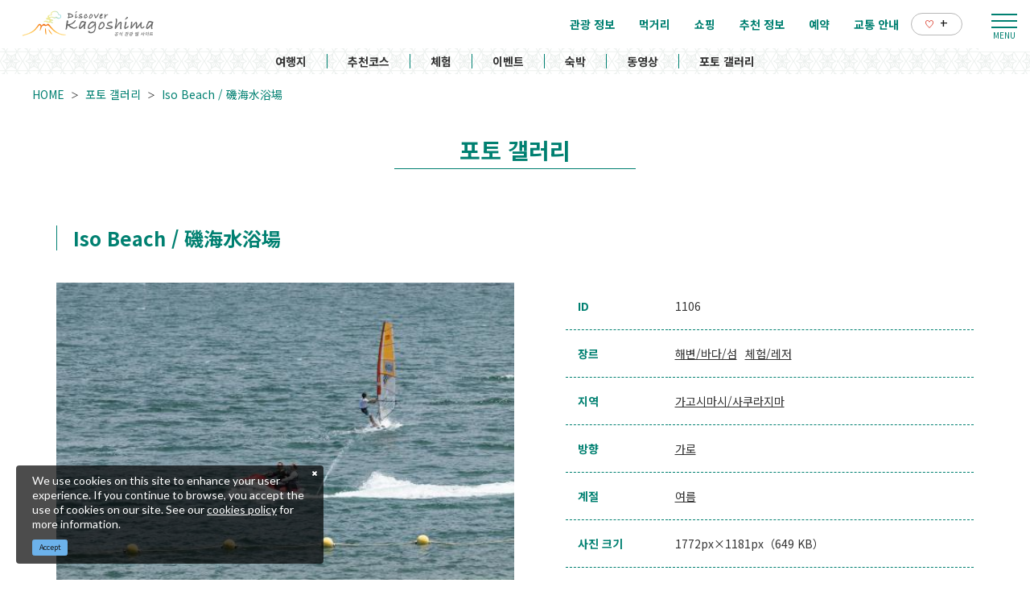

--- FILE ---
content_type: application/javascript
request_url: https://www.kagoshima-kankou.com/_Incapsula_Resource?SWJIYLWA=719d34d31c8e3a6e6fffd425f7e032f3&ns=2&cb=1280581671
body_size: 19174
content:
var _0x4ec6=['\x65\x4d\x4b\x32\x48\x32\x41\x46\x77\x34\x55\x3d','\x77\x72\x35\x6d\x51\x67\x3d\x3d','\x77\x71\x67\x33\x77\x36\x45\x3d','\x77\x6f\x49\x72\x77\x6f\x34\x3d','\x77\x36\x4c\x43\x6d\x52\x41\x3d','\x50\x41\x33\x43\x68\x38\x4b\x65\x44\x52\x6f\x3d','\x63\x73\x4f\x74\x77\x36\x38\x3d','\x77\x37\x6a\x44\x6e\x30\x4c\x44\x6c\x57\x33\x43\x67\x45\x70\x51\x77\x34\x5a\x53\x77\x6f\x48\x43\x6e\x4d\x4f\x56\x65\x79\x50\x43\x70\x73\x4b\x77\x4f\x38\x4f\x44\x77\x36\x41\x38\x77\x72\x34\x56\x48\x67\x39\x49\x77\x34\x55\x30\x61\x73\x4b\x64\x77\x35\x37\x43\x69\x56\x54\x43\x72\x43\x30\x39\x77\x71\x2f\x44\x70\x43\x48\x44\x6b\x4d\x4b\x63\x77\x37\x41\x6c\x4e\x38\x4f\x74\x77\x70\x51\x74\x77\x70\x78\x43\x4d\x63\x4b\x41\x77\x36\x44\x44\x6a\x67\x30\x44\x66\x56\x77\x64\x77\x36\x50\x44\x6e\x63\x4b\x4f\x51\x73\x4b\x50\x44\x41\x3d\x3d','\x77\x6f\x66\x44\x6c\x69\x6e\x44\x6b\x63\x4f\x4b\x5a\x41\x3d\x3d','\x77\x36\x58\x43\x76\x45\x51\x3d','\x43\x46\x62\x43\x6b\x41\x3d\x3d','\x77\x37\x55\x2f\x51\x33\x54\x44\x72\x48\x2f\x44\x68\x32\x59\x62\x47\x30\x51\x3d','\x77\x70\x78\x49\x56\x6d\x50\x44\x70\x41\x3d\x3d','\x77\x6f\x6a\x44\x6e\x43\x6a\x44\x6e\x63\x4f\x58\x61\x51\x3d\x3d','\x41\x6a\x63\x32\x77\x6f\x44\x43\x6f\x67\x3d\x3d','\x59\x58\x78\x36\x46\x38\x4f\x34','\x77\x72\x31\x31\x55\x67\x3d\x3d','\x77\x70\x59\x6d\x46\x30\x33\x43\x70\x48\x4d\x3d','\x77\x37\x50\x43\x72\x42\x6e\x44\x6d\x4d\x4f\x2f\x57\x38\x4b\x4c\x77\x34\x78\x70\x77\x6f\x7a\x44\x6e\x4d\x4b\x74\x77\x70\x72\x43\x71\x67\x3d\x3d','\x4c\x4d\x4f\x35\x4f\x73\x4b\x4c\x77\x70\x30\x69','\x4b\x77\x76\x43\x6f\x4d\x4b\x6a\x77\x71\x33\x43\x75\x77\x3d\x3d','\x77\x34\x56\x73\x77\x72\x6e\x44\x76\x4d\x4b\x53\x77\x36\x77\x4f','\x77\x71\x59\x6f\x77\x72\x35\x4f\x77\x34\x58\x44\x69\x77\x3d\x3d','\x53\x4d\x4b\x30\x4d\x41\x3d\x3d','\x49\x46\x73\x61\x77\x72\x38\x74\x77\x71\x45\x42','\x77\x37\x56\x30\x59\x73\x4b\x57\x4b\x38\x4f\x4e','\x45\x73\x4f\x52\x4b\x63\x4f\x35','\x77\x72\x37\x44\x6f\x44\x50\x43\x71\x4d\x4b\x59\x77\x6f\x34\x3d','\x77\x70\x66\x43\x6c\x79\x54\x43\x6a\x46\x54\x43\x71\x33\x33\x43\x71\x55\x44\x44\x67\x63\x4b\x34\x62\x77\x77\x50\x4b\x44\x50\x44\x70\x4d\x4b\x65\x77\x36\x70\x6d\x77\x35\x4c\x44\x75\x73\x4b\x70\x5a\x73\x4f\x45\x4c\x6d\x62\x43\x6b\x30\x6e\x43\x70\x55\x4d\x3d','\x61\x77\x46\x66\x59\x4d\x4b\x77','\x77\x37\x6c\x6b\x49\x73\x4b\x62\x77\x6f\x67\x3d','\x54\x6d\x63\x63\x61\x58\x62\x44\x6e\x41\x3d\x3d','\x41\x38\x4b\x54\x77\x6f\x6b\x3d','\x77\x35\x66\x43\x68\x67\x67\x3d','\x46\x73\x4f\x42\x4b\x63\x4f\x6c','\x42\x38\x4f\x45\x77\x37\x77\x3d','\x48\x73\x4f\x6a\x77\x36\x45\x34','\x66\x73\x4b\x30\x43\x77\x3d\x3d','\x77\x72\x39\x32\x64\x41\x3d\x3d','\x42\x43\x6f\x70','\x4e\x78\x54\x43\x74\x41\x3d\x3d','\x77\x34\x30\x4e\x77\x70\x59\x3d','\x4b\x32\x78\x43\x77\x37\x31\x45\x41\x32\x54\x44\x74\x63\x4b\x72\x57\x73\x4b\x6b\x4e\x4d\x4f\x6c\x5a\x38\x4f\x57\x44\x73\x4b\x36\x57\x73\x4b\x4e\x53\x73\x4f\x79\x64\x46\x6a\x44\x75\x30\x2f\x44\x72\x38\x4f\x54\x4a\x45\x72\x44\x6d\x30\x7a\x43\x6b\x73\x4f\x45\x77\x72\x76\x44\x73\x6c\x4d\x35\x77\x36\x35\x4c\x77\x35\x6b\x3d','\x47\x30\x77\x4a','\x66\x31\x46\x58\x41\x38\x4f\x31\x4e\x41\x6e\x44\x6a\x67\x3d\x3d','\x5a\x38\x4f\x54\x77\x71\x4d\x3d','\x51\x33\x76\x43\x67\x77\x3d\x3d','\x5a\x63\x4b\x34\x45\x51\x3d\x3d','\x63\x38\x4f\x70\x77\x70\x63\x3d','\x54\x6b\x42\x33','\x47\x38\x4b\x58\x52\x73\x4f\x47\x77\x70\x44\x44\x6e\x77\x3d\x3d','\x53\x58\x35\x5a\x51\x68\x37\x43\x6f\x77\x3d\x3d','\x65\x32\x58\x44\x6c\x6d\x48\x43\x75\x38\x4f\x2f\x57\x38\x4f\x36','\x44\x38\x4f\x70\x77\x71\x63\x3d','\x77\x6f\x56\x54\x4a\x67\x3d\x3d','\x4f\x63\x4f\x65\x77\x36\x34\x3d','\x57\x38\x4f\x52\x45\x77\x3d\x3d','\x77\x34\x55\x64\x64\x51\x7a\x43\x6d\x48\x51\x67\x77\x37\x5a\x77\x65\x67\x3d\x3d','\x77\x34\x63\x71\x77\x70\x6e\x43\x6c\x4d\x4b\x6c\x77\x72\x5a\x56\x77\x71\x67\x5a\x47\x41\x3d\x3d','\x61\x4d\x4b\x72\x77\x36\x59\x3d','\x53\x6b\x7a\x43\x6c\x58\x6f\x56\x61\x51\x3d\x3d','\x77\x34\x77\x50\x77\x72\x62\x43\x74\x54\x55\x46\x77\x6f\x35\x39','\x77\x35\x67\x78\x77\x37\x77\x3d','\x47\x4d\x4f\x70\x77\x36\x59\x78\x48\x6e\x73\x3d','\x77\x6f\x33\x44\x68\x6e\x49\x2b\x58\x73\x4f\x57\x77\x34\x42\x7a\x77\x71\x66\x43\x6b\x41\x3d\x3d','\x54\x4d\x4f\x75\x77\x70\x67\x3d','\x62\x77\x4c\x44\x74\x4d\x4b\x73\x77\x36\x76\x43\x74\x54\x5a\x61\x77\x36\x4d\x4b\x64\x4d\x4f\x41\x77\x36\x77\x66\x77\x71\x63\x3d','\x77\x70\x6a\x44\x67\x79\x76\x44\x6e\x38\x4f\x4b','\x77\x36\x54\x43\x69\x6d\x4c\x43\x6c\x51\x3d\x3d','\x56\x55\x7a\x43\x6a\x30\x6b\x49\x62\x44\x63\x3d','\x77\x6f\x68\x64\x54\x6c\x37\x44\x75\x53\x6a\x43\x6c\x77\x3d\x3d','\x77\x6f\x4a\x69\x64\x77\x3d\x3d','\x77\x70\x31\x74\x56\x77\x3d\x3d','\x47\x53\x49\x58\x64\x6e\x4c\x44\x6e\x52\x45\x59\x77\x37\x63\x53','\x4e\x4d\x4f\x7a\x45\x38\x4b\x68\x77\x72\x30\x5a\x56\x43\x38\x67\x44\x4d\x4b\x77','\x77\x35\x74\x35\x50\x38\x4b\x52\x77\x70\x6a\x43\x6b\x67\x3d\x3d','\x77\x35\x2f\x43\x70\x51\x63\x3d','\x77\x34\x39\x31\x77\x72\x73\x3d','\x77\x37\x70\x6d\x61\x67\x3d\x3d','\x4f\x77\x6e\x43\x70\x41\x3d\x3d','\x77\x70\x31\x56\x5a\x42\x2f\x43\x72\x33\x4e\x35\x77\x72\x77\x3d','\x45\x68\x58\x43\x6d\x77\x3d\x3d','\x62\x38\x4f\x41\x43\x6e\x30\x6d\x50\x51\x3d\x3d','\x55\x46\x63\x54','\x55\x63\x4b\x44\x63\x63\x4b\x30\x4c\x38\x4f\x56\x77\x72\x59\x34\x41\x79\x6b\x33\x50\x73\x4f\x67\x47\x33\x59\x6c\x77\x34\x63\x46\x50\x38\x4b\x76\x77\x37\x58\x43\x70\x31\x68\x65\x44\x73\x4b\x79\x77\x37\x30\x2f\x62\x4d\x4f\x41\x77\x35\x4c\x43\x76\x41\x66\x44\x6b\x38\x4f\x48\x77\x6f\x33\x44\x6e\x73\x4f\x46\x77\x35\x67\x73','\x77\x70\x76\x44\x6e\x51\x30\x3d','\x61\x4d\x4b\x4e\x43\x77\x3d\x3d','\x45\x73\x4f\x31\x4a\x67\x3d\x3d','\x77\x6f\x4a\x55\x42\x67\x3d\x3d','\x59\x6e\x6c\x72','\x77\x71\x6f\x43\x45\x41\x3d\x3d','\x55\x45\x66\x43\x67\x67\x3d\x3d','\x77\x70\x38\x64\x77\x36\x45\x3d','\x58\x63\x4b\x2b\x46\x67\x3d\x3d','\x56\x6d\x35\x56\x56\x68\x37\x43\x75\x51\x3d\x3d','\x77\x34\x6b\x6b\x77\x35\x67\x3d','\x77\x34\x41\x4d\x77\x36\x38\x3d','\x51\x4d\x4f\x31\x77\x37\x51\x31\x65\x68\x6e\x43\x6b\x6b\x68\x75\x52\x38\x4b\x79','\x77\x6f\x2f\x44\x6c\x69\x58\x44\x67\x38\x4f\x5a\x61\x31\x42\x74','\x51\x32\x46\x6d\x42\x63\x4f\x31\x4b\x77\x72\x44\x6a\x6d\x38\x39\x77\x37\x63\x3d','\x77\x35\x78\x7a\x4d\x73\x4b\x50\x77\x70\x62\x43\x6b\x4d\x4b\x44\x41\x41\x3d\x3d','\x77\x6f\x72\x44\x6e\x55\x6b\x3d','\x77\x34\x4a\x32\x77\x6f\x73\x3d','\x77\x37\x55\x34\x5a\x67\x3d\x3d','\x49\x73\x4f\x56\x4c\x73\x4f\x6f','\x77\x70\x66\x43\x74\x55\x4c\x43\x73\x63\x4b\x2b\x77\x35\x4e\x57','\x77\x36\x68\x30\x54\x77\x3d\x3d','\x77\x70\x68\x2b\x77\x36\x58\x44\x70\x63\x4f\x66\x77\x35\x39\x62\x77\x37\x66\x43\x69\x58\x6b\x74\x62\x51\x66\x43\x69\x38\x4f\x33\x77\x34\x74\x73','\x77\x71\x44\x43\x73\x67\x52\x48\x77\x37\x63\x3d','\x47\x47\x30\x56','\x77\x6f\x50\x44\x6e\x54\x59\x3d','\x61\x4d\x4b\x4b\x4d\x4d\x4f\x70\x48\x73\x4f\x35','\x77\x34\x6a\x44\x6a\x32\x34\x3d','\x4d\x77\x44\x43\x69\x4d\x4b\x4c\x4f\x41\x59\x3d','\x4c\x45\x30\x58\x77\x71\x6b\x68\x77\x70\x30\x3d','\x5a\x63\x4f\x65\x77\x71\x38\x3d','\x77\x34\x6e\x43\x71\x42\x67\x3d','\x77\x6f\x58\x43\x76\x6c\x4c\x43\x67\x4d\x4b\x78\x77\x35\x64\x64\x44\x6e\x49\x3d','\x48\x38\x4b\x5a\x77\x70\x66\x43\x72\x7a\x56\x71','\x77\x36\x6b\x6b\x77\x6f\x30\x3d','\x77\x6f\x56\x69\x49\x73\x4b\x50\x77\x70\x51\x3d','\x43\x38\x4f\x2f\x47\x67\x3d\x3d','\x77\x70\x37\x43\x73\x43\x30\x3d','\x64\x46\x4d\x66\x77\x72\x59\x6d\x77\x6f\x73\x3d','\x77\x6f\x4c\x44\x69\x33\x30\x72\x61\x63\x4f\x52','\x44\x63\x4f\x36\x49\x51\x3d\x3d','\x77\x6f\x54\x44\x75\x32\x44\x44\x76\x56\x76\x43\x6f\x77\x3d\x3d','\x42\x7a\x6e\x43\x74\x55\x44\x43\x71\x67\x3d\x3d','\x4c\x7a\x6a\x43\x6a\x67\x3d\x3d','\x77\x34\x51\x63\x77\x37\x63\x3d','\x77\x70\x76\x44\x67\x48\x63\x70\x65\x38\x4f\x51\x77\x34\x70\x7a\x77\x6f\x49\x3d','\x64\x42\x52\x64\x62\x73\x4b\x77\x77\x72\x59\x3d','\x77\x6f\x6b\x6c\x42\x51\x3d\x3d','\x77\x35\x49\x67\x4c\x44\x35\x6c\x54\x73\x4b\x73\x77\x37\x54\x43\x71\x4d\x4b\x4a','\x77\x72\x34\x76\x77\x36\x49\x3d','\x53\x32\x44\x43\x76\x51\x3d\x3d','\x66\x33\x48\x43\x67\x43\x59\x49','\x77\x34\x63\x55\x77\x35\x67\x3d','\x62\x73\x4b\x46\x77\x35\x73\x3d','\x56\x43\x52\x2f','\x47\x6e\x46\x58\x54\x73\x4f\x32\x50\x4d\x4b\x47\x65\x67\x3d\x3d','\x77\x71\x42\x62\x62\x73\x4f\x6e\x4b\x63\x4f\x6e','\x44\x6e\x66\x44\x70\x77\x3d\x3d','\x77\x70\x37\x44\x6d\x73\x4b\x6e','\x47\x30\x72\x43\x6d\x6e\x4d\x50\x62\x69\x59\x44\x50\x4d\x4b\x31\x4e\x73\x4b\x68\x61\x67\x66\x44\x75\x63\x4f\x4c','\x4e\x42\x76\x43\x72\x4d\x4b\x33\x77\x71\x33\x43\x6f\x51\x3d\x3d','\x4e\x57\x4d\x2f','\x77\x37\x34\x42\x77\x71\x41\x3d','\x77\x71\x50\x43\x72\x68\x31\x4a\x77\x36\x6f\x67\x59\x55\x42\x33\x47\x6a\x54\x43\x68\x4d\x4b\x54\x65\x63\x4f\x76\x58\x41\x41\x3d','\x77\x72\x72\x43\x72\x41\x78\x4c\x77\x37\x73\x42\x57\x41\x3d\x3d','\x77\x70\x30\x31\x4b\x41\x3d\x3d','\x41\x38\x4b\x51\x77\x6f\x7a\x43\x72\x79\x68\x73\x61\x38\x4f\x58\x4f\x38\x4f\x6f\x77\x34\x68\x4a\x77\x70\x72\x44\x74\x38\x4b\x4a\x77\x71\x4e\x44\x4a\x30\x49\x53\x43\x77\x45\x39\x77\x6f\x46\x68\x77\x72\x74\x42\x66\x38\x4b\x4e\x42\x38\x4f\x43\x5a\x38\x4b\x50\x77\x34\x7a\x44\x73\x38\x4f\x50','\x61\x38\x4b\x79\x43\x33\x55\x74\x77\x35\x38\x31','\x77\x6f\x5a\x63\x50\x67\x34\x2b\x61\x51\x3d\x3d','\x59\x43\x52\x46','\x77\x35\x6a\x43\x76\x6d\x41\x3d','\x41\x6e\x74\x71\x58\x63\x4f\x77\x50\x51\x3d\x3d','\x77\x71\x41\x43\x77\x37\x35\x38\x77\x35\x6b\x56\x77\x37\x66\x43\x67\x73\x4b\x45\x77\x72\x66\x43\x71\x56\x59\x35\x77\x35\x50\x44\x72\x63\x4b\x4a\x77\x34\x78\x6e\x77\x37\x33\x43\x6a\x4d\x4b\x4a','\x64\x38\x4b\x37\x45\x48\x55\x77\x77\x35\x6b\x3d','\x4e\x73\x4f\x31\x47\x69\x66\x44\x75\x73\x4b\x46\x77\x36\x2f\x43\x6b\x4d\x4f\x33\x4f\x6e\x2f\x43\x72\x32\x4e\x57\x42\x51\x72\x44\x6a\x73\x4b\x48\x47\x42\x30\x61\x47\x38\x4f\x32\x52\x4d\x4f\x39\x4b\x77\x3d\x3d','\x48\x55\x63\x49','\x77\x35\x44\x43\x68\x32\x50\x43\x6c\x77\x33\x43\x75\x54\x73\x3d','\x77\x36\x50\x44\x73\x38\x4f\x66\x77\x34\x63\x62\x77\x71\x6c\x54\x77\x72\x45\x6d','\x4e\x63\x4f\x70\x41\x79\x6e\x44\x70\x77\x3d\x3d','\x4b\x55\x58\x43\x75\x77\x3d\x3d','\x53\x4d\x4f\x6c\x77\x72\x39\x57\x77\x70\x35\x68\x77\x36\x58\x43\x67\x79\x63\x3d','\x77\x70\x62\x43\x75\x56\x72\x43\x67\x4d\x4b\x35\x77\x35\x39\x65\x44\x6a\x59\x43\x77\x36\x34\x61\x77\x6f\x72\x43\x73\x63\x4f\x54\x42\x43\x72\x43\x70\x63\x4f\x34\x41\x4d\x4b\x41','\x77\x34\x55\x32\x77\x37\x55\x3d','\x54\x38\x4f\x2f\x77\x37\x51\x68\x65\x67\x4d\x3d','\x61\x4d\x4b\x75\x45\x6e\x73\x77','\x77\x70\x39\x58\x53\x67\x3d\x3d','\x77\x71\x50\x44\x68\x7a\x4d\x3d','\x77\x34\x68\x36\x4a\x63\x4b\x64\x77\x70\x6a\x43\x6d\x63\x4b\x56','\x4e\x33\x48\x43\x6b\x53\x38\x43\x4f\x41\x50\x43\x6a\x63\x4b\x66','\x77\x34\x7a\x43\x6a\x6e\x6a\x43\x6c\x78\x44\x43\x76\x77\x3d\x3d','\x4b\x44\x45\x43','\x77\x70\x39\x55\x54\x32\x33\x44\x75\x53\x76\x43\x72\x55\x49\x4d\x77\x72\x52\x43\x77\x71\x4c\x44\x76\x73\x4b\x4c\x77\x35\x62\x44\x6e\x38\x4f\x41\x41\x31\x50\x44\x73\x38\x4b\x33\x42\x38\x4f\x31\x47\x73\x4f\x61\x58\x63\x4b\x63\x66\x38\x4b\x62\x77\x70\x6a\x44\x74\x4d\x4f\x6e\x55\x73\x4b\x35','\x77\x71\x51\x50\x77\x72\x4d\x3d','\x47\x73\x4b\x53\x77\x70\x33\x43\x72\x54\x6c\x4e\x55\x67\x3d\x3d','\x77\x70\x76\x44\x68\x6a\x54\x44\x6e\x67\x3d\x3d','\x77\x34\x51\x79\x77\x72\x34\x47\x41\x67\x5a\x43\x77\x34\x5a\x57\x51\x31\x6e\x43\x6b\x41\x3d\x3d','\x77\x72\x51\x76\x42\x57\x2f\x43\x74\x57\x33\x43\x67\x51\x3d\x3d','\x52\x47\x73\x65\x61\x32\x7a\x44\x6c\x51\x34\x59','\x77\x72\x77\x4c\x77\x36\x56\x38\x77\x34\x51\x54','\x77\x35\x52\x7a\x50\x73\x4b\x64\x77\x6f\x58\x43\x6e\x77\x3d\x3d','\x77\x6f\x77\x72\x77\x6f\x51\x3d','\x44\x53\x4c\x43\x73\x41\x3d\x3d','\x56\x6b\x58\x43\x6a\x6e\x6f\x49\x62\x77\x31\x47\x49\x63\x4b\x33\x61\x67\x3d\x3d','\x77\x71\x4a\x61\x58\x77\x3d\x3d','\x55\x47\x4a\x39\x45\x63\x4f\x6f\x4e\x79\x44\x44\x69\x47\x4d\x6d\x77\x72\x67\x3d','\x77\x34\x62\x43\x6e\x6e\x6a\x43\x6b\x78\x44\x43\x76\x69\x66\x43\x75\x77\x3d\x3d','\x4c\x56\x41\x49\x77\x72\x4d\x32\x77\x6f\x73\x7a\x53\x52\x73\x42','\x42\x44\x51\x2f\x77\x70\x76\x43\x6c\x38\x4b\x6c\x54\x4d\x4b\x2f\x4c\x77\x3d\x3d','\x4c\x42\x76\x43\x73\x63\x4b\x6b','\x55\x6b\x6a\x43\x6d\x58\x45\x45\x64\x51\x3d\x3d','\x56\x6d\x63\x42\x65\x67\x3d\x3d','\x77\x72\x2f\x44\x71\x6a\x2f\x43\x70\x73\x4b\x41\x77\x6f\x4d\x3d','\x77\x35\x78\x7a\x49\x38\x4b\x52\x77\x6f\x58\x43\x6d\x4d\x4b\x57','\x77\x34\x59\x34\x77\x37\x41\x45\x44\x68\x6f\x3d','\x77\x6f\x46\x63\x5a\x51\x3d\x3d','\x77\x36\x2f\x44\x70\x6a\x7a\x43\x6f\x63\x4b\x43\x77\x6f\x6c\x63\x47\x48\x44\x43\x6c\x63\x4f\x48\x77\x34\x7a\x43\x72\x63\x4b\x65\x77\x36\x46\x34','\x77\x70\x44\x44\x74\x6e\x7a\x43\x68\x33\x72\x43\x6d\x63\x4f\x34\x58\x67\x3d\x3d','\x77\x36\x35\x58\x51\x41\x3d\x3d','\x53\x6d\x46\x68\x47\x41\x3d\x3d','\x43\x6b\x6c\x49\x54\x4d\x4f\x79\x59\x73\x4f\x62\x55\x73\x4b\x66\x77\x70\x4e\x73\x4b\x44\x4c\x43\x71\x42\x34\x63\x43\x63\x4b\x38\x77\x37\x6c\x56\x77\x35\x78\x77\x51\x73\x4f\x44\x77\x36\x42\x58\x42\x6d\x49\x4a\x77\x34\x67\x49\x49\x52\x38\x70\x4c\x6e\x66\x43\x72\x56\x67\x74\x4e\x77\x3d\x3d','\x77\x34\x50\x43\x6b\x52\x7a\x43\x6a\x73\x4f\x78\x56\x4d\x4b\x63\x77\x34\x4a\x72','\x57\x4d\x4f\x7a\x77\x72\x4a\x41\x77\x6f\x78\x37','\x54\x47\x4d\x45\x5a\x32\x58\x44\x6c\x52\x63\x53\x77\x37\x59\x42\x77\x36\x4d\x31\x77\x6f\x33\x44\x75\x6d\x70\x33','\x64\x63\x4f\x45\x43\x47\x38\x33','\x42\x79\x49\x30\x77\x6f\x33\x43\x75\x63\x4b\x77','\x77\x6f\x58\x44\x6b\x6a\x48\x44\x6e\x38\x4f\x5a\x62\x55\x46\x77\x77\x37\x6f\x76\x48\x4d\x4b\x38\x55\x6c\x78\x66\x77\x34\x62\x43\x71\x77\x3d\x3d','\x4d\x4d\x4f\x34\x41\x7a\x58\x44\x74\x67\x3d\x3d','\x44\x32\x35\x30\x64\x4d\x4f\x6c\x4f\x4d\x4b\x4e','\x54\x47\x4d\x45\x5a\x32\x58\x44\x6c\x52\x63\x53\x77\x37\x59\x42\x77\x36\x55\x38\x77\x70\x62\x44\x75\x57\x78\x72\x77\x34\x62\x44\x6d\x73\x4f\x36\x49\x52\x37\x43\x6a\x73\x4b\x56\x4a\x42\x7a\x43\x6d\x30\x6f\x3d','\x77\x70\x44\x44\x70\x4d\x4b\x50','\x4f\x56\x6b\x4c\x77\x72\x30\x38\x77\x6f\x41\x55','\x77\x6f\x4d\x77\x4c\x44\x31\x30\x51\x41\x3d\x3d','\x77\x6f\x72\x44\x75\x46\x6e\x43\x6d\x6d\x2f\x43\x6b\x63\x4f\x69\x56\x6e\x6f\x43\x43\x38\x4f\x74\x77\x37\x6f\x36\x77\x72\x45\x4a\x45\x38\x4b\x31','\x53\x38\x4f\x71\x77\x72\x64\x47\x77\x70\x30\x3d','\x77\x70\x70\x56\x4d\x52\x30\x73\x62\x73\x4f\x49\x48\x51\x3d\x3d','\x77\x6f\x72\x44\x75\x46\x6e\x43\x6d\x6d\x2f\x43\x6b\x63\x4f\x69\x56\x6e\x6f\x43\x44\x4d\x4f\x6b\x77\x37\x6b\x71\x77\x71\x55\x50\x46\x38\x4b\x39\x77\x35\x67\x3d','\x50\x31\x51\x53\x77\x71\x38\x77','\x77\x34\x38\x46\x77\x6f\x66\x43\x70\x54\x55\x46\x77\x70\x5a\x2f\x77\x6f\x45\x3d','\x42\x4d\x4f\x67\x77\x36\x6b\x69\x44\x48\x7a\x44\x6b\x73\x4b\x6e','\x77\x35\x51\x75\x77\x6f\x33\x43\x67\x63\x4b\x50\x77\x72\x64\x75\x77\x71\x67\x67\x47\x4d\x4b\x6b\x66\x73\x4f\x76\x48\x6c\x66\x43\x76\x57\x73\x3d','\x4a\x38\x4f\x58\x4c\x73\x4f\x6b\x43\x63\x4f\x2b\x77\x72\x6b\x6c\x56\x6e\x52\x35\x5a\x4d\x4b\x6a','\x77\x6f\x39\x42\x4f\x52\x6f\x2b\x63\x67\x3d\x3d','\x42\x6a\x33\x43\x75\x31\x37\x43\x70\x73\x4f\x5a\x77\x34\x74\x6c\x47\x51\x3d\x3d','\x77\x72\x41\x6c\x77\x72\x56\x4f\x77\x34\x58\x44\x69\x67\x3d\x3d','\x64\x73\x4b\x4d\x77\x37\x70\x30\x77\x34\x4a\x44\x77\x35\x44\x43\x76\x51\x3d\x3d','\x77\x72\x66\x44\x76\x54\x54\x43\x76\x4d\x4b\x59\x77\x70\x55\x3d','\x77\x6f\x77\x30\x4c\x6a\x5a\x51\x51\x4d\x4b\x6b\x77\x37\x54\x43\x75\x63\x4b\x43\x77\x34\x6b\x3d','\x50\x51\x62\x43\x71\x38\x4b\x6a\x77\x71\x33\x43\x75\x67\x3d\x3d','\x77\x72\x59\x31\x77\x71\x35\x53\x77\x35\x7a\x44\x6e\x41\x3d\x3d','\x45\x63\x4f\x30\x77\x36\x45\x6c\x48\x6d\x41\x3d','\x66\x63\x4b\x4f\x4d\x4d\x4f\x71\x44\x38\x4f\x70','\x45\x73\x4b\x4b\x51\x63\x4f\x53\x77\x70\x44\x44\x68\x41\x3d\x3d','\x54\x33\x35\x74\x42\x4d\x4f\x67','\x77\x6f\x70\x41\x55\x33\x6e\x44\x70\x44\x59\x3d','\x77\x71\x73\x7a\x41\x67\x3d\x3d','\x77\x6f\x6f\x74\x4b\x79\x6c\x30\x57\x77\x3d\x3d','\x77\x35\x50\x43\x69\x6e\x44\x43\x6b\x52\x62\x43\x76\x67\x3d\x3d','\x77\x6f\x76\x44\x6c\x6e\x6f\x2f\x61\x63\x4f\x4b','\x77\x35\x6a\x44\x71\x6d\x54\x44\x6f\x6b\x66\x43\x71\x32\x52\x74\x77\x36\x49\x3d','\x52\x58\x5a\x68\x42\x63\x4f\x31\x4b\x67\x3d\x3d','\x4e\x73\x4f\x73\x43\x53\x62\x44\x75\x73\x4b\x46\x77\x37\x54\x43\x6b\x4d\x4f\x35\x4a\x79\x48\x43\x71\x51\x3d\x3d','\x77\x34\x6a\x43\x69\x41\x50\x43\x6c\x4d\x4f\x69\x52\x67\x3d\x3d','\x58\x4d\x4f\x36\x43\x6e\x4d\x31\x50\x63\x4f\x52\x46\x7a\x73\x67\x77\x35\x6b\x3d','\x66\x51\x6c\x61\x65\x73\x4b\x77\x77\x71\x30\x3d','\x45\x38\x4b\x64\x52\x63\x4f\x67\x77\x70\x48\x44\x67\x38\x4b\x5a\x4f\x44\x48\x43\x72\x6e\x6e\x44\x6d\x73\x4b\x6f','\x5a\x73\x4f\x64\x44\x57\x6b\x6d\x4a\x67\x3d\x3d','\x77\x70\x54\x43\x76\x31\x76\x43\x70\x4d\x4b\x69\x77\x34\x70\x63\x42\x6e\x63\x66\x77\x37\x52\x56\x77\x70\x48\x43\x6e\x4d\x4f\x59\x44\x7a\x6a\x43\x76\x73\x4f\x35\x43\x63\x4b\x49\x48\x4d\x4b\x79','\x49\x38\x4f\x68\x42\x6a\x50\x44\x70\x38\x4b\x59','\x42\x79\x33\x43\x70\x38\x4b\x38\x77\x72\x7a\x43\x70\x32\x70\x54\x77\x72\x6f\x70\x44\x73\x4f\x34\x77\x70\x6b\x38\x77\x34\x52\x57\x77\x34\x66\x44\x6e\x56\x37\x43\x6a\x4d\x4f\x47\x77\x70\x30\x3d','\x51\x31\x48\x43\x6b\x6d\x34\x56\x63\x67\x3d\x3d','\x77\x72\x51\x42\x77\x36\x68\x75\x77\x35\x30\x65\x77\x34\x62\x43\x6b\x38\x4f\x53\x77\x70\x7a\x44\x69\x30\x38\x7a\x77\x70\x48\x44\x75\x63\x4b\x58\x77\x35\x42\x32\x77\x37\x48\x43\x6b\x4d\x4b\x6c\x4a\x53\x51\x51\x77\x72\x58\x43\x70\x45\x5a\x47\x50\x43\x63\x3d','\x77\x71\x6c\x47\x61\x63\x4f\x7a\x4b\x63\x4f\x38','\x77\x70\x73\x63\x42\x32\x33\x43\x76\x6d\x66\x43\x67\x48\x4e\x66\x41\x67\x4a\x43\x63\x63\x4f\x71\x77\x70\x4a\x5a\x77\x36\x67\x32\x77\x35\x76\x44\x68\x54\x4d\x3d','\x77\x6f\x35\x57\x4d\x78\x77\x6e\x5a\x4d\x4f\x55\x42\x47\x78\x75\x46\x38\x4b\x66\x77\x34\x4a\x7a\x77\x71\x34\x4a\x43\x4d\x4f\x45\x59\x67\x51\x64\x77\x6f\x34\x55\x77\x34\x67\x39\x77\x70\x35\x51\x65\x4d\x4b\x44\x77\x34\x68\x47\x58\x73\x4b\x50\x64\x4d\x4b\x55\x77\x34\x58\x43\x6d\x67\x3d\x3d','\x77\x72\x66\x44\x74\x38\x4b\x43\x77\x34\x68\x63\x77\x71\x59\x3d','\x77\x6f\x49\x57\x63\x42\x33\x43\x68\x48\x6f\x33\x77\x37\x64\x62\x61\x43\x58\x43\x74\x73\x4f\x37\x77\x72\x38\x53\x41\x48\x41\x72\x62\x38\x4f\x68\x77\x36\x68\x61\x77\x72\x59\x55\x52\x4d\x4f\x4c\x5a\x6a\x67\x3d','\x77\x70\x37\x44\x6e\x48\x77\x76\x65\x4d\x4f\x4b\x77\x35\x63\x34\x77\x70\x44\x43\x67\x56\x38\x69\x77\x71\x66\x44\x71\x73\x4b\x71','\x4a\x63\x4f\x6b\x50\x63\x4b\x66\x77\x70\x30\x35','\x77\x71\x54\x44\x71\x73\x4b\x5a\x77\x34\x68\x42\x77\x72\x6f\x4e','\x45\x4d\x4b\x65\x52\x38\x4f\x44\x77\x6f\x58\x44\x6d\x38\x4f\x59\x4a\x7a\x58\x43\x71\x32\x58\x44\x6e\x4d\x4b\x30\x77\x71\x41\x3d','\x77\x70\x68\x63\x49\x52\x77\x6a\x63\x38\x4f\x66','\x50\x78\x4c\x43\x72\x63\x4b\x79\x77\x72\x6a\x43\x70\x53\x31\x57\x77\x71\x55\x5a\x4a\x4d\x4f\x5a\x77\x71\x38\x51','\x77\x35\x30\x59\x77\x6f\x7a\x43\x73\x6a\x4d\x66','\x4b\x41\x7a\x43\x72\x63\x4b\x7a\x77\x72\x7a\x43\x75\x6e\x41\x3d','\x77\x37\x45\x51\x64\x6a\x2f\x43\x71\x47\x67\x68\x77\x37\x35\x54\x59\x6a\x41\x3d','\x58\x33\x4e\x53\x51\x68\x37\x43\x6f\x67\x3d\x3d','\x77\x70\x62\x44\x76\x46\x37\x43\x68\x6d\x48\x43\x67\x73\x4f\x7a\x45\x53\x39\x4b\x43\x4d\x4b\x6d\x77\x72\x49\x3d','\x77\x34\x58\x43\x6b\x33\x2f\x43\x67\x78\x44\x43\x70\x41\x3d\x3d','\x77\x72\x58\x44\x71\x54\x4c\x43\x72\x63\x4b\x4e\x77\x6f\x70\x38\x55\x48\x7a\x43\x6b\x4d\x4b\x62\x77\x70\x33\x43\x76\x38\x4b\x54\x77\x37\x70\x2f\x63\x78\x30\x3d','\x47\x6e\x51\x4c\x77\x35\x30\x50','\x54\x63\x4b\x4b\x4d\x77\x3d\x3d','\x4b\x41\x7a\x43\x69\x4d\x4b\x49\x49\x78\x6c\x39\x46\x42\x30\x42\x77\x35\x4d\x78\x54\x57\x4d\x41\x77\x35\x73\x57','\x42\x63\x4b\x64\x77\x70\x58\x43\x76\x53\x51\x3d','\x56\x47\x46\x62\x41\x73\x4f\x7a\x4d\x42\x48\x44\x69\x67\x3d\x3d','\x77\x6f\x72\x44\x75\x46\x6e\x43\x6d\x6d\x2f\x43\x6b\x63\x4f\x69\x56\x6e\x6f\x43\x47\x4d\x4f\x78\x77\x36\x34\x4e\x77\x72\x73\x48\x45\x73\x4b\x72','\x59\x4d\x4f\x56\x45\x56\x6b\x2b\x4e\x4d\x4f\x57\x43\x51\x3d\x3d','\x77\x35\x59\x42\x77\x70\x50\x43\x71\x43\x41\x4e\x77\x70\x52\x31\x77\x6f\x45\x6c\x77\x70\x62\x44\x67\x38\x4f\x44\x77\x70\x4c\x44\x69\x51\x3d\x3d','\x64\x77\x4a\x51\x65\x63\x4b\x78','\x77\x34\x37\x43\x69\x6d\x44\x43\x6d\x51\x50\x43\x74\x6a\x7a\x43\x75\x67\x50\x44\x6e\x63\x4b\x6e\x4f\x42\x35\x56\x4d\x57\x48\x43\x6f\x63\x4b\x4c\x77\x72\x51\x37','\x59\x63\x4b\x58\x4e\x38\x4f\x39\x48\x73\x4f\x69','\x77\x72\x59\x79\x77\x72\x4a\x54\x77\x35\x54\x44\x6d\x6d\x6c\x79\x46\x73\x4f\x58','\x77\x34\x4a\x6a\x77\x71\x76\x44\x73\x4d\x4b\x4e\x77\x34\x49\x63\x77\x36\x54\x44\x69\x79\x74\x7a\x63\x46\x6a\x43\x6b\x4d\x4b\x30\x77\x35\x59\x38\x4c\x73\x4f\x38\x4d\x43\x33\x43\x70\x38\x4f\x55','\x77\x71\x54\x44\x72\x73\x4b\x48\x77\x34\x35\x4e','\x56\x63\x4f\x78\x4b\x51\x3d\x3d','\x61\x4d\x4b\x4f\x4d\x4d\x4f\x70\x48\x38\x4f\x77\x64\x43\x6b\x3d','\x50\x69\x55\x77\x77\x6f\x7a\x43\x74\x63\x4b\x32\x42\x38\x4b\x36\x50\x73\x4b\x39\x77\x72\x2f\x43\x6b\x4d\x4f\x55\x41\x4d\x4b\x41\x59\x4d\x4f\x6c\x44\x42\x30\x79\x77\x72\x4e\x55\x77\x71\x62\x43\x70\x43\x70\x6d','\x4e\x48\x37\x43\x6d\x54\x38\x42','\x4b\x4d\x4f\x73\x41\x69\x4c\x44\x74\x73\x4b\x5a\x77\x37\x45\x3d','\x63\x4d\x4b\x37\x42\x32\x45\x3d','\x56\x48\x35\x57\x55\x77\x2f\x43\x6f\x38\x4b\x31','\x77\x70\x68\x52\x56\x47\x37\x44\x76\x7a\x4c\x44\x6e\x45\x67\x42\x77\x72\x51\x61\x77\x71\x44\x44\x68\x63\x4b\x58\x77\x35\x58\x44\x67\x73\x4f\x47\x54\x54\x58\x43\x71\x67\x3d\x3d','\x77\x70\x6c\x5a\x56\x6e\x2f\x44\x74\x51\x3d\x3d','\x77\x6f\x58\x43\x6c\x69\x55\x3d','\x77\x37\x5a\x6b\x65\x4d\x4b\x55\x4c\x63\x4f\x79\x46\x4d\x4f\x52\x4b\x32\x6f\x3d','\x77\x34\x39\x2f\x50\x73\x4b\x65\x77\x70\x37\x43\x67\x4d\x4f\x49\x48\x63\x4f\x2f\x77\x72\x4e\x6b\x77\x70\x70\x36\x77\x72\x54\x44\x76\x73\x4f\x46\x5a\x42\x38\x47\x77\x34\x68\x58','\x54\x47\x70\x58\x52\x41\x38\x3d','\x77\x34\x39\x46\x51\x51\x3d\x3d','\x4b\x63\x4f\x73\x47\x79\x58\x44\x6f\x63\x4b\x6a\x77\x35\x58\x43\x6e\x4d\x4f\x6f\x4a\x6a\x59\x3d','\x42\x6a\x48\x43\x74\x31\x48\x43\x6f\x4d\x4f\x61\x77\x72\x42\x67\x4d\x46\x4d\x6b\x77\x34\x6e\x43\x73\x6e\x6e\x44\x75\x48\x6e\x43\x6a\x31\x41\x4f\x4d\x48\x63\x79\x77\x36\x48\x44\x76\x38\x4b\x73\x49\x63\x4f\x7a\x77\x71\x63\x3d','\x43\x32\x5a\x74\x53\x63\x4f\x77\x4a\x67\x3d\x3d','\x64\x32\x74\x71\x4d\x63\x4f\x4e\x43\x78\x72\x44\x67\x33\x38\x33\x77\x37\x66\x44\x68\x38\x4f\x6c\x77\x71\x44\x44\x70\x41\x4c\x43\x69\x38\x4f\x36\x42\x31\x48\x44\x67\x67\x3d\x3d','\x4c\x78\x66\x43\x72\x4d\x4b\x30\x77\x72\x62\x43\x76\x69\x31\x46\x77\x72\x67\x59\x4e\x4d\x4f\x49\x77\x71\x34\x57\x77\x37\x56\x48\x77\x34\x76\x44\x67\x41\x4c\x43\x6e\x4d\x4f\x4d\x77\x72\x77\x4b\x77\x72\x56\x41\x63\x43\x37\x43\x6e\x38\x4b\x7a','\x77\x72\x70\x66\x62\x4d\x4f\x31\x4f\x41\x3d\x3d','\x77\x70\x50\x43\x76\x31\x6a\x43\x6c\x73\x4b\x6a\x77\x34\x78\x47\x43\x47\x49\x45\x77\x36\x38\x3d','\x77\x34\x33\x44\x73\x6c\x4c\x44\x70\x56\x72\x43\x72\x32\x4e\x2f','\x48\x51\x72\x43\x69\x63\x4b\x41\x4b\x51\x38\x39\x53\x41\x59\x72\x77\x35\x63\x6d\x53\x32\x74\x48\x77\x6f\x4e\x4e\x77\x72\x38\x6b\x77\x6f\x72\x43\x68\x4d\x4f\x6f\x58\x38\x4f\x74\x4f\x78\x74\x6c\x58\x63\x4f\x6b\x77\x6f\x44\x43\x71\x38\x4b\x42\x61\x51\x45\x2f\x77\x37\x52\x73\x64\x55\x4e\x54\x77\x35\x6a\x44\x6b\x52\x56\x52\x77\x71\x72\x44\x6c\x78\x45\x31\x51\x6b\x59\x4d\x77\x36\x44\x43\x6b\x57\x51\x39\x62\x30\x4c\x44\x6d\x55\x74\x79\x58\x6d\x51\x78\x77\x6f\x31\x69\x77\x71\x54\x43\x6f\x63\x4f\x71\x56\x38\x4f\x44\x65\x38\x4f\x34\x77\x36\x5a\x31\x41\x38\x4b\x4b\x56\x63\x4f\x4d\x42\x46\x44\x44\x75\x73\x4b\x42\x77\x71\x62\x43\x6c\x51\x3d\x3d','\x77\x70\x33\x44\x6b\x69\x76\x44\x67\x38\x4f\x62','\x77\x35\x49\x31\x77\x70\x49\x3d','\x62\x73\x4b\x77\x47\x6e\x63\x69\x77\x35\x67\x6f\x57\x4d\x4f\x4c','\x77\x35\x62\x43\x6a\x6d\x54\x43\x67\x77\x33\x43\x75\x43\x62\x43\x70\x67\x3d\x3d','\x77\x35\x77\x34\x77\x36\x77\x51\x45\x78\x31\x4a\x77\x35\x73\x3d','\x47\x73\x4f\x6a\x77\x36\x77\x7a','\x77\x72\x45\x79\x77\x72\x39\x49\x77\x35\x7a\x44\x6e\x48\x4e\x76\x56\x38\x4f\x64\x48\x38\x4b\x45\x77\x70\x6f\x37\x64\x38\x4f\x78\x77\x36\x37\x44\x6d\x4d\x4f\x59\x77\x37\x6e\x44\x6d\x67\x3d\x3d','\x56\x6d\x39\x6b\x41\x38\x4f\x6b','\x45\x4d\x4f\x6a\x77\x36\x73\x6a\x42\x33\x62\x44\x6a\x73\x4b\x2b\x64\x77\x42\x66\x4a\x77\x3d\x3d','\x46\x43\x37\x43\x75\x46\x6e\x44\x6f\x63\x4f\x5a\x77\x37\x46\x6b\x49\x55\x4d\x4b\x77\x36\x76\x43\x68\x7a\x54\x43\x76\x7a\x50\x43\x68\x6b\x63\x4a\x4f\x57\x51\x5a','\x77\x35\x59\x42\x77\x70\x50\x43\x71\x43\x41\x4e\x77\x70\x52\x31\x77\x6f\x45\x6c\x77\x70\x72\x44\x6e\x38\x4f\x4f\x77\x6f\x7a\x44\x6d\x53\x54\x44\x6a\x63\x4b\x56\x49\x68\x4d\x70\x77\x34\x66\x44\x69\x52\x38\x3d','\x50\x41\x72\x43\x69\x4d\x4b\x43\x4b\x51\x30\x6e\x43\x52\x30\x38','\x54\x38\x4f\x2f\x77\x71\x38\x3d','\x41\x73\x4f\x52\x4c\x4d\x4f\x6b\x48\x4d\x4f\x2b\x77\x72\x55\x54\x52\x48\x73\x3d','\x52\x48\x63\x63\x62\x58\x62\x44\x6e\x51\x77\x54','\x77\x35\x55\x57\x5a\x68\x76\x43\x76\x6e\x56\x71\x77\x36\x52\x59\x61\x6a\x33\x43\x76\x77\x3d\x3d','\x4e\x38\x4f\x31\x4d\x4d\x4b\x59\x77\x6f\x45\x3d','\x63\x4d\x4f\x47\x46\x6e\x38\x33\x4f\x38\x4b\x4c\x45\x6a\x38\x37\x77\x35\x76\x44\x76\x54\x30\x3d','\x77\x35\x62\x43\x69\x6e\x72\x43\x68\x51\x45\x3d','\x77\x72\x67\x4c\x77\x36\x4a\x38\x77\x35\x67\x50','\x41\x38\x4f\x62\x4f\x38\x4f\x39\x46\x67\x3d\x3d','\x77\x71\x45\x37\x47\x58\x76\x43\x71\x48\x41\x3d','\x77\x37\x78\x2b\x62\x63\x4b\x42\x4e\x73\x4f\x36\x4b\x38\x4f\x51\x4c\x57\x76\x44\x70\x30\x78\x6c\x66\x4d\x4b\x4b\x61\x77\x3d\x3d','\x4f\x68\x33\x43\x6a\x38\x4b\x66\x4f\x42\x30\x3d','\x77\x72\x66\x44\x6f\x4d\x4b\x4b\x77\x34\x74\x42\x77\x6f\x6f\x47\x77\x72\x56\x67\x77\x35\x49\x77\x54\x56\x4e\x65\x77\x72\x73\x3d','\x77\x71\x6c\x52\x56\x38\x4f\x6c\x50\x38\x4f\x4e\x63\x30\x48\x43\x6b\x4d\x4b\x74\x77\x70\x6a\x44\x68\x73\x4b\x59\x47\x38\x4f\x61\x52\x7a\x74\x71\x77\x34\x37\x44\x69\x67\x67\x66','\x77\x34\x45\x36\x77\x70\x48\x43\x6c\x63\x4b\x53\x77\x71\x6f\x3d','\x77\x35\x45\x63\x65\x68\x72\x43\x74\x47\x78\x71\x77\x35\x74\x34\x53\x67\x33\x43\x6b\x73\x4f\x47\x77\x70\x55\x6c\x49\x30\x45\x65\x56\x41\x3d\x3d','\x77\x34\x4d\x4e\x66\x51\x33\x43\x72\x32\x67\x3d','\x61\x6b\x73\x32\x53\x6b\x66\x44\x75\x6a\x77\x2b\x77\x34\x68\x75\x77\x34\x59\x44','\x48\x79\x59\x73\x77\x6f\x44\x43\x73\x63\x4b\x6a\x58\x63\x4b\x2b\x4b\x63\x4f\x71\x77\x71\x48\x44\x6b\x63\x4f\x4f\x44\x4d\x4b\x36\x66\x63\x4f\x36\x48\x6b\x63\x79\x77\x72\x4e\x55\x77\x71\x62\x43\x70\x43\x70\x6d\x44\x63\x4b\x36\x77\x36\x45\x3d','\x77\x34\x34\x42\x77\x6f\x6e\x43\x74\x43\x49\x3d','\x77\x35\x35\x42\x4b\x67\x3d\x3d','\x4a\x46\x77\x54\x77\x72\x38\x42\x77\x70\x63\x58\x56\x52\x67\x3d','\x43\x4d\x4f\x56\x4c\x4d\x4f\x6b\x47\x4d\x4f\x36\x77\x70\x55\x46\x52\x6a\x42\x73\x61\x38\x4b\x69\x53\x7a\x52\x79\x77\x6f\x4d\x63\x65\x4d\x4f\x7a\x77\x71\x7a\x44\x74\x77\x63\x50\x42\x4d\x4b\x34\x77\x36\x51\x3d','\x62\x63\x4b\x2f\x45\x6d\x63\x68','\x4c\x4d\x4f\x77\x42\x67\x3d\x3d','\x55\x38\x4f\x32\x77\x36\x38\x68\x5a\x77\x58\x43\x6c\x41\x3d\x3d','\x48\x54\x33\x43\x74\x31\x4c\x43\x75\x38\x4f\x46','\x77\x71\x58\x44\x70\x73\x4b\x46\x77\x35\x39\x48\x77\x71\x4a\x4e\x77\x71\x70\x34\x77\x37\x51\x38\x57\x6c\x42\x68\x77\x72\x5a\x69\x77\x71\x41\x3d','\x46\x43\x44\x43\x73\x45\x62\x43\x75\x38\x4f\x65','\x50\x78\x4c\x43\x72\x63\x4b\x79\x77\x72\x6a\x43\x70\x56\x64\x4f\x77\x72\x34\x46','\x53\x45\x6a\x43\x6a\x58\x51\x47\x59\x43\x5a\x4d\x4b\x38\x4f\x74\x49\x73\x4b\x2b\x65\x68\x54\x44\x6a\x4d\x4f\x4a\x77\x70\x31\x65\x48\x44\x66\x43\x70\x38\x4f\x48\x42\x73\x4f\x6c\x53\x54\x76\x44\x6b\x73\x4b\x43\x66\x33\x6e\x43\x69\x4d\x4f\x33\x77\x36\x48\x43\x6a\x4d\x4f\x31\x77\x37\x34\x63\x45\x44\x45\x3d','\x77\x35\x77\x38\x77\x37\x49\x57\x48\x77\x3d\x3d','\x42\x73\x4b\x50\x77\x70\x7a\x43\x75\x67\x42\x6c\x55\x63\x4f\x63\x4e\x38\x4f\x59\x77\x70\x52\x55\x77\x70\x55\x3d','\x77\x37\x74\x6a\x62\x63\x4b\x66\x4f\x38\x4f\x57','\x77\x72\x63\x76\x77\x72\x31\x54\x77\x35\x55\x3d','\x77\x6f\x44\x44\x6a\x32\x55\x6c\x65\x73\x4f\x59\x77\x35\x42\x35\x77\x70\x54\x44\x69\x6c\x67\x69\x77\x71\x76\x44\x74\x38\x4b\x46\x46\x38\x4b\x2f\x77\x6f\x42\x54\x77\x35\x77\x6a\x4b\x4d\x4f\x44\x77\x6f\x4c\x43\x67\x79\x67\x31\x63\x4d\x4f\x41\x77\x34\x66\x43\x72\x44\x58\x43\x76\x73\x4b\x39\x77\x37\x55\x30\x4d\x6a\x64\x67','\x77\x6f\x62\x43\x73\x56\x72\x43\x6b\x4d\x4b\x79','\x4d\x38\x4f\x71\x43\x6a\x4c\x44\x6b\x73\x4b\x4d\x77\x35\x58\x43\x6d\x38\x4f\x37\x43\x69\x50\x43\x75\x47\x4d\x3d','\x42\x4d\x4f\x47\x4f\x38\x4f\x6a\x47\x38\x4f\x6f','\x46\x63\x4b\x41\x53\x63\x4f\x50\x77\x6f\x41\x3d','\x77\x34\x51\x38\x77\x36\x67\x4b\x48\x52\x4e\x54\x77\x34\x64\x51\x42\x45\x50\x43\x6a\x58\x59\x54\x46\x6d\x64\x51\x44\x73\x4b\x4d\x53\x4d\x4f\x61\x51\x38\x4f\x31\x77\x71\x45\x53\x77\x72\x56\x32\x77\x6f\x2f\x44\x69\x63\x4b\x52\x4f\x73\x4b\x4e\x77\x34\x74\x68\x77\x37\x70\x52\x65\x69\x52\x4e','\x45\x4d\x4f\x56\x4e\x73\x4f\x34\x47\x67\x3d\x3d','\x64\x73\x4f\x57\x41\x57\x67\x54\x4d\x73\x4f\x41\x46\x43\x34\x57\x77\x35\x33\x44\x6f\x53\x67\x3d','\x65\x67\x4e\x53\x5a\x38\x4b\x67\x77\x71\x30\x3d','\x77\x35\x70\x6b\x4d\x63\x4b\x55\x77\x70\x55\x3d','\x4b\x4d\x4f\x34\x47\x53\x6e\x44\x74\x4d\x4b\x4b\x77\x34\x54\x43\x6d\x73\x4f\x39\x59\x44\x4c\x43\x6f\x48\x64\x66\x41\x67\x76\x44\x69\x63\x4f\x38\x57\x69\x59\x53\x46\x4d\x4f\x78\x53\x73\x4f\x36\x49\x53\x38\x48\x4f\x6e\x64\x38\x61\x77\x72\x44\x71\x55\x52\x34\x77\x6f\x78\x56\x56\x4d\x4b\x51\x62\x63\x4f\x34\x77\x34\x76\x43\x70\x42\x2f\x43\x6a\x41\x3d\x3d','\x77\x35\x51\x75\x77\x6f\x33\x43\x67\x63\x4b\x50\x77\x72\x64\x43','\x4f\x73\x4b\x62\x53\x38\x4f\x54\x77\x6f\x76\x44\x68\x4d\x4b\x5a\x4d\x79\x54\x44\x75\x6c\x58\x44\x6b\x63\x4b\x68\x77\x71\x41\x4d\x77\x72\x6f\x7a\x77\x34\x4c\x43\x73\x47\x7a\x44\x6a\x43\x68\x2b\x50\x42\x63\x3d','\x77\x34\x4a\x6a\x77\x71\x76\x44\x73\x4d\x4b\x4e\x77\x34\x49\x63\x77\x36\x54\x44\x69\x79\x74\x39\x59\x31\x66\x43\x67\x63\x4b\x6b','\x4d\x6e\x6e\x44\x6c\x6e\x58\x43\x71\x73\x4f\x2f','\x65\x67\x4e\x53\x66\x38\x4b\x68','\x4c\x48\x37\x43\x67\x79\x4d\x44\x4d\x42\x6e\x43\x68\x38\x4b\x4a\x5a\x48\x6c\x2b\x46\x4d\x4b\x65\x66\x6e\x2f\x44\x73\x73\x4b\x67\x77\x71\x4c\x44\x6b\x48\x7a\x43\x6f\x38\x4b\x75\x77\x70\x68\x4e\x77\x71\x48\x44\x6b\x43\x34\x43\x46\x77\x3d\x3d','\x77\x70\x39\x4b\x4e\x52\x73\x4c\x5a\x73\x4f\x66\x48\x6a\x59\x4f\x46\x63\x4b\x50\x77\x34\x41\x3d','\x77\x72\x37\x43\x72\x51\x70\x48\x77\x36\x38\x72','\x43\x4d\x4f\x56\x4c\x4d\x4f\x6b\x47\x4d\x4f\x36\x77\x70\x55\x46\x52\x6a\x42\x70\x64\x4d\x4b\x79\x58\x68\x78\x37\x77\x70\x56\x63\x59\x4d\x4f\x53\x77\x71\x50\x44\x70\x42\x4a\x4a\x53\x63\x4f\x70\x77\x72\x64\x79\x62\x73\x4f\x47\x77\x34\x6a\x43\x74\x51\x3d\x3d','\x77\x35\x49\x6a\x77\x70\x54\x43\x6b\x38\x4b\x44','\x77\x35\x4d\x47\x63\x51\x7a\x43\x6d\x6e\x77\x68\x77\x37\x31\x46\x53\x69\x6a\x43\x6f\x38\x4f\x70','\x4b\x42\x4c\x43\x6f\x38\x4b\x6b\x77\x72\x2f\x43\x70\x6e\x46\x4c','\x77\x37\x41\x2f\x51\x33\x54\x44\x71\x6e\x2f\x44\x67\x32\x59\x5a\x47\x30\x4a\x68\x4e\x63\x4f\x31\x77\x35\x56\x4d\x77\x71\x6c\x79\x77\x37\x6a\x43\x6d\x79\x48\x43\x68\x51\x3d\x3d','\x4c\x42\x58\x43\x69\x73\x4b\x46\x4f\x41\x3d\x3d','\x61\x41\x52\x41\x59\x51\x3d\x3d','\x58\x4d\x4b\x72\x42\x77\x3d\x3d','\x58\x77\x52\x4b','\x77\x34\x72\x44\x72\x55\x44\x43\x6f\x48\x7a\x43\x67\x73\x4f\x2f\x56\x32\x38\x45\x55\x67\x3d\x3d','\x42\x79\x59\x32\x77\x70\x7a\x43\x73\x77\x3d\x3d','\x77\x35\x68\x74\x77\x6f\x37\x44\x72\x63\x4b\x59\x77\x34\x6f\x47\x77\x36\x77\x3d','\x64\x63\x4b\x64\x41\x58\x38\x77\x4d\x38\x4b\x55\x47\x32\x6c\x6a\x77\x6f\x6a\x43\x72\x48\x68\x76\x77\x6f\x66\x44\x73\x73\x4f\x37\x77\x71\x76\x43\x72\x68\x73\x38\x42\x68\x66\x44\x70\x4d\x4f\x7a\x4c\x4d\x4f\x50\x77\x34\x51\x45\x62\x6e\x35\x74\x77\x71\x38\x7a\x43\x73\x4f\x43\x43\x73\x4b\x44\x61\x73\x4f\x44\x77\x37\x2f\x43\x75\x4d\x4b\x63\x77\x37\x77\x78\x4d\x32\x6c\x35\x77\x34\x39\x44\x66\x6c\x59\x34\x50\x73\x4b\x41\x77\x34\x44\x44\x6b\x30\x54\x43\x70\x4d\x4b\x54\x48\x78\x2f\x44\x6b\x53\x4d\x6d','\x48\x73\x4f\x73\x52\x47\x2f\x44\x70\x63\x4b\x39\x77\x70\x2f\x43\x67\x38\x4f\x35\x65\x58\x4c\x43\x70\x6b\x6c\x4e\x51\x45\x72\x44\x6a\x4d\x4f\x43\x56\x6b\x51\x4e\x49\x38\x4f\x73\x56\x73\x4f\x42\x47\x77\x77\x46\x4c\x51\x55\x7a\x4e\x56\x6a\x44\x76\x6a\x38\x46\x77\x6f\x30\x41\x4c\x38\x4f\x54','\x46\x73\x4f\x34\x77\x36\x63\x33','\x46\x63\x4b\x47\x52\x38\x4f\x41','\x41\x48\x6f\x41','\x48\x63\x4b\x49\x77\x71\x38\x3d','\x77\x71\x4d\x62\x77\x36\x6c\x6f\x77\x34\x51\x4a','\x77\x70\x34\x77\x41\x51\x3d\x3d','\x77\x35\x50\x43\x6e\x6e\x54\x43\x67\x78\x44\x43\x70\x51\x3d\x3d','\x61\x38\x4b\x72\x44\x58\x6f\x3d','\x77\x34\x2f\x44\x76\x47\x33\x44\x70\x45\x30\x3d','\x53\x73\x4b\x37\x4e\x67\x3d\x3d','\x50\x33\x74\x4d','\x4b\x6b\x63\x62\x77\x72\x73\x68\x77\x6f\x73\x69\x58\x41\x34\x4a\x49\x31\x6c\x6b','\x77\x34\x38\x59\x63\x77\x3d\x3d','\x48\x32\x63\x45','\x77\x37\x33\x44\x6b\x4d\x4b\x69\x77\x35\x56\x4c\x77\x72\x51\x54\x77\x72\x35\x68\x77\x37\x63\x2f\x5a\x47\x35\x51\x77\x71\x31\x6b\x77\x71\x5a\x55\x43\x48\x2f\x44\x67\x6a\x74\x51\x77\x35\x62\x44\x73\x6d\x76\x44\x75\x42\x50\x44\x70\x4d\x4b\x4f\x77\x34\x6a\x44\x76\x63\x4b\x47\x77\x71\x6f\x3d','\x77\x71\x64\x59\x4a\x41\x45\x3d','\x63\x63\x4f\x45\x43\x6e\x34\x39\x4f\x41\x3d\x3d','\x77\x72\x58\x44\x76\x47\x63\x3d','\x77\x72\x59\x76\x77\x72\x6c\x63\x77\x34\x58\x44\x6e\x46\x68\x33\x48\x4d\x4f\x55\x46\x63\x4b\x4a\x77\x70\x73\x3d','\x4b\x63\x4f\x78\x4d\x77\x3d\x3d','\x55\x33\x78\x72','\x77\x37\x50\x43\x72\x6c\x30\x3d','\x77\x6f\x73\x64\x77\x72\x48\x43\x69\x4d\x4b\x46\x77\x72\x68\x42\x77\x72\x34\x74\x41\x4d\x4b\x67\x54\x38\x4f\x4a\x45\x6b\x76\x43\x76\x47\x33\x43\x72\x53\x64\x2f\x63\x73\x4f\x67\x77\x37\x6f\x6c\x65\x38\x4f\x39\x77\x34\x68\x51\x4d\x63\x4f\x47\x49\x63\x4b\x73\x77\x6f\x45\x2b','\x77\x72\x48\x43\x74\x67\x64\x50','\x47\x63\x4f\x70\x77\x37\x73\x6c\x43\x33\x54\x44\x68\x51\x3d\x3d','\x48\x53\x67\x39','\x42\x4d\x4b\x56\x77\x70\x66\x43\x72\x43\x35\x31','\x77\x35\x77\x50\x77\x6f\x62\x43\x74\x43\x6f\x4a\x77\x6f\x35\x75','\x47\x78\x49\x74','\x65\x4d\x4b\x78\x45\x47\x45\x72\x77\x35\x30\x6a','\x77\x34\x30\x4f\x77\x6f\x48\x43\x70\x43\x45\x46\x77\x6f\x35\x2f\x77\x70\x63\x3d','\x77\x72\x44\x43\x72\x51\x5a\x64\x77\x36\x77\x69\x57\x77\x3d\x3d','\x77\x71\x42\x52\x5a\x77\x3d\x3d','\x54\x63\x4f\x37\x77\x36\x77\x76\x61\x51\x72\x43\x6b\x30\x52\x6f','\x77\x6f\x37\x44\x6e\x53\x54\x44\x6d\x63\x4f\x61\x61\x57\x42\x4e\x77\x34\x46\x43\x45\x73\x4b\x68\x55\x6e\x31\x51\x77\x34\x37\x43\x6f\x41\x73\x3d','\x77\x36\x68\x6a\x77\x71\x6e\x44\x76\x41\x3d\x3d','\x77\x6f\x67\x77\x4e\x67\x35\x70\x52\x63\x4b\x67','\x43\x63\x4f\x33\x77\x36\x78\x50\x77\x34\x35\x30\x77\x72\x37\x43\x6d\x6e\x50\x44\x74\x4d\x4b\x44\x77\x37\x30\x6f\x5a\x7a\x51\x3d','\x55\x33\x35\x6b\x48\x38\x4f\x31','\x43\x63\x4f\x4a\x4c\x51\x3d\x3d','\x45\x6e\x58\x44\x75\x51\x3d\x3d','\x59\x4d\x4f\x4e\x42\x57\x67\x52\x4f\x73\x4f\x42\x48\x78\x73\x6d','\x62\x4d\x4f\x35\x77\x70\x4d\x3d','\x45\x69\x38\x37\x77\x70\x76\x43\x6c\x38\x4b\x32','\x4a\x69\x37\x43\x69\x77\x3d\x3d','\x77\x72\x48\x44\x72\x54\x7a\x43\x76\x63\x4b\x74\x77\x70\x49\x3d','\x77\x35\x59\x61\x77\x72\x6f\x3d','\x5a\x33\x59\x30','\x53\x73\x4b\x55\x77\x37\x4e\x6e\x77\x36\x39\x59\x77\x35\x76\x43\x74\x51\x70\x66','\x42\x6e\x50\x44\x74\x77\x3d\x3d','\x44\x58\x5a\x6c\x53\x4d\x4f\x46\x49\x51\x3d\x3d','\x77\x6f\x63\x59\x77\x35\x6b\x3d','\x49\x58\x66\x43\x6c\x44\x67\x6c\x4a\x51\x3d\x3d','\x77\x35\x70\x42\x77\x6f\x67\x3d','\x4f\x32\x30\x38','\x77\x37\x74\x30\x77\x6f\x38\x3d','\x77\x6f\x78\x51\x57\x33\x6a\x44\x6b\x54\x45\x3d','\x48\x6b\x30\x6c','\x77\x6f\x6a\x43\x6c\x6e\x6f\x3d','\x51\x57\x6f\x54\x66\x45\x48\x44\x6d\x77\x63\x59\x77\x34\x56\x62','\x55\x38\x4b\x5a\x44\x41\x3d\x3d','\x77\x37\x70\x35\x62\x63\x4b\x44\x48\x73\x4f\x52','\x41\x77\x44\x43\x6d\x77\x3d\x3d','\x46\x4d\x4b\x7a\x62\x67\x3d\x3d','\x49\x4d\x4b\x45\x65\x67\x3d\x3d'];(function(_0x26c728,_0x38d693){var _0x91cdd6=function(_0x36af80){while(--_0x36af80){_0x26c728['\x70\x75\x73\x68'](_0x26c728['\x73\x68\x69\x66\x74']());}};var _0x18ebbb=function(){var _0xfddee2={'\x64\x61\x74\x61':{'\x6b\x65\x79':'\x63\x6f\x6f\x6b\x69\x65','\x76\x61\x6c\x75\x65':'\x74\x69\x6d\x65\x6f\x75\x74'},'\x73\x65\x74\x43\x6f\x6f\x6b\x69\x65':function(_0x37c432,_0x2f23a8,_0x416bda,_0x4e5dcf){_0x4e5dcf=_0x4e5dcf||{};var _0x51cc89=_0x2f23a8+'\x3d'+_0x416bda;var _0x47b6b1=0x0;for(var _0x47b6b1=0x0,_0x2e9201=_0x37c432['\x6c\x65\x6e\x67\x74\x68'];_0x47b6b1<_0x2e9201;_0x47b6b1++){var _0x22a61c=_0x37c432[_0x47b6b1];_0x51cc89+='\x3b\x20'+_0x22a61c;var _0x3e557b=_0x37c432[_0x22a61c];_0x37c432['\x70\x75\x73\x68'](_0x3e557b);_0x2e9201=_0x37c432['\x6c\x65\x6e\x67\x74\x68'];if(_0x3e557b!==!![]){_0x51cc89+='\x3d'+_0x3e557b;}}_0x4e5dcf['\x63\x6f\x6f\x6b\x69\x65']=_0x51cc89;},'\x72\x65\x6d\x6f\x76\x65\x43\x6f\x6f\x6b\x69\x65':function(){return'\x64\x65\x76';},'\x67\x65\x74\x43\x6f\x6f\x6b\x69\x65':function(_0x4eaa1b,_0xa3379e){_0x4eaa1b=_0x4eaa1b||function(_0x48c4b8){return _0x48c4b8;};var _0x27e820=_0x4eaa1b(new RegExp('\x28\x3f\x3a\x5e\x7c\x3b\x20\x29'+_0xa3379e['\x72\x65\x70\x6c\x61\x63\x65'](/([.$?*|{}()[]\/+^])/g,'\x24\x31')+'\x3d\x28\x5b\x5e\x3b\x5d\x2a\x29'));var _0x2afcf0=function(_0x3f2921,_0x358e09){_0x3f2921(++_0x358e09);};_0x2afcf0(_0x91cdd6,_0x38d693);return _0x27e820?decodeURIComponent(_0x27e820[0x1]):undefined;}};var _0x5d8355=function(){var _0x40cbb7=new RegExp('\x5c\x77\x2b\x20\x2a\x5c\x28\x5c\x29\x20\x2a\x7b\x5c\x77\x2b\x20\x2a\x5b\x27\x7c\x22\x5d\x2e\x2b\x5b\x27\x7c\x22\x5d\x3b\x3f\x20\x2a\x7d');return _0x40cbb7['\x74\x65\x73\x74'](_0xfddee2['\x72\x65\x6d\x6f\x76\x65\x43\x6f\x6f\x6b\x69\x65']['\x74\x6f\x53\x74\x72\x69\x6e\x67']());};_0xfddee2['\x75\x70\x64\x61\x74\x65\x43\x6f\x6f\x6b\x69\x65']=_0x5d8355;var _0xf05bf3='';var _0x3781ce=_0xfddee2['\x75\x70\x64\x61\x74\x65\x43\x6f\x6f\x6b\x69\x65']();if(!_0x3781ce){_0xfddee2['\x73\x65\x74\x43\x6f\x6f\x6b\x69\x65'](['\x2a'],'\x63\x6f\x75\x6e\x74\x65\x72',0x1);}else if(_0x3781ce){_0xf05bf3=_0xfddee2['\x67\x65\x74\x43\x6f\x6f\x6b\x69\x65'](null,'\x63\x6f\x75\x6e\x74\x65\x72');}else{_0xfddee2['\x72\x65\x6d\x6f\x76\x65\x43\x6f\x6f\x6b\x69\x65']();}};_0x18ebbb();}(_0x4ec6,0x1a1));var _0x64ec=function(_0x26c728,_0x38d693){_0x26c728=_0x26c728-0x0;var _0x91cdd6=_0x4ec6[_0x26c728];if(_0x64ec['\x69\x6e\x69\x74\x69\x61\x6c\x69\x7a\x65\x64']===undefined){(function(){var _0x5b509a=function(){return this;};var _0x18ebbb=_0x5b509a();var _0xfddee2='\x41\x42\x43\x44\x45\x46\x47\x48\x49\x4a\x4b\x4c\x4d\x4e\x4f\x50\x51\x52\x53\x54\x55\x56\x57\x58\x59\x5a\x61\x62\x63\x64\x65\x66\x67\x68\x69\x6a\x6b\x6c\x6d\x6e\x6f\x70\x71\x72\x73\x74\x75\x76\x77\x78\x79\x7a\x30\x31\x32\x33\x34\x35\x36\x37\x38\x39\x2b\x2f\x3d';_0x18ebbb['\x61\x74\x6f\x62']||(_0x18ebbb['\x61\x74\x6f\x62']=function(_0x37c432){var _0x2f23a8=String(_0x37c432)['\x72\x65\x70\x6c\x61\x63\x65'](/=+$/,'');for(var _0x416bda=0x0,_0x4e5dcf,_0x51cc89,_0x11673e=0x0,_0x47b6b1='';_0x51cc89=_0x2f23a8['\x63\x68\x61\x72\x41\x74'](_0x11673e++);~_0x51cc89&&(_0x4e5dcf=_0x416bda%0x4?_0x4e5dcf*0x40+_0x51cc89:_0x51cc89,_0x416bda++%0x4)?_0x47b6b1+=String['\x66\x72\x6f\x6d\x43\x68\x61\x72\x43\x6f\x64\x65'](0xff&_0x4e5dcf>>(-0x2*_0x416bda&0x6)):0x0){_0x51cc89=_0xfddee2['\x69\x6e\x64\x65\x78\x4f\x66'](_0x51cc89);}return _0x47b6b1;});}());var _0x2e9201=function(_0x22a61c,_0x3e557b){var _0x4eaa1b=[],_0xa3379e=0x0,_0x48c4b8,_0x27e820='',_0x2afcf0='';_0x22a61c=atob(_0x22a61c);for(var _0x3f2921=0x0,_0x358e09=_0x22a61c['\x6c\x65\x6e\x67\x74\x68'];_0x3f2921<_0x358e09;_0x3f2921++){_0x2afcf0+='\x25'+('\x30\x30'+_0x22a61c['\x63\x68\x61\x72\x43\x6f\x64\x65\x41\x74'](_0x3f2921)['\x74\x6f\x53\x74\x72\x69\x6e\x67'](0x10))['\x73\x6c\x69\x63\x65'](-0x2);}_0x22a61c=decodeURIComponent(_0x2afcf0);for(var _0x5d8355=0x0;_0x5d8355<0x100;_0x5d8355++){_0x4eaa1b[_0x5d8355]=_0x5d8355;}for(_0x5d8355=0x0;_0x5d8355<0x100;_0x5d8355++){_0xa3379e=(_0xa3379e+_0x4eaa1b[_0x5d8355]+_0x3e557b['\x63\x68\x61\x72\x43\x6f\x64\x65\x41\x74'](_0x5d8355%_0x3e557b['\x6c\x65\x6e\x67\x74\x68']))%0x100;_0x48c4b8=_0x4eaa1b[_0x5d8355];_0x4eaa1b[_0x5d8355]=_0x4eaa1b[_0xa3379e];_0x4eaa1b[_0xa3379e]=_0x48c4b8;}_0x5d8355=0x0;_0xa3379e=0x0;for(var _0x40cbb7=0x0;_0x40cbb7<_0x22a61c['\x6c\x65\x6e\x67\x74\x68'];_0x40cbb7++){_0x5d8355=(_0x5d8355+0x1)%0x100;_0xa3379e=(_0xa3379e+_0x4eaa1b[_0x5d8355])%0x100;_0x48c4b8=_0x4eaa1b[_0x5d8355];_0x4eaa1b[_0x5d8355]=_0x4eaa1b[_0xa3379e];_0x4eaa1b[_0xa3379e]=_0x48c4b8;_0x27e820+=String['\x66\x72\x6f\x6d\x43\x68\x61\x72\x43\x6f\x64\x65'](_0x22a61c['\x63\x68\x61\x72\x43\x6f\x64\x65\x41\x74'](_0x40cbb7)^_0x4eaa1b[(_0x4eaa1b[_0x5d8355]+_0x4eaa1b[_0xa3379e])%0x100]);}return _0x27e820;};_0x64ec['\x72\x63\x34']=_0x2e9201;_0x64ec['\x64\x61\x74\x61']={};_0x64ec['\x69\x6e\x69\x74\x69\x61\x6c\x69\x7a\x65\x64']=!![];}var _0xf05bf3=_0x64ec['\x64\x61\x74\x61'][_0x26c728];if(_0xf05bf3===undefined){if(_0x64ec['\x6f\x6e\x63\x65']===undefined){var _0x3781ce=function(_0x1f58d7){this['\x72\x63\x34\x42\x79\x74\x65\x73']=_0x1f58d7;this['\x73\x74\x61\x74\x65\x73']=[0x1,0x0,0x0];this['\x6e\x65\x77\x53\x74\x61\x74\x65']=function(){return'\x6e\x65\x77\x53\x74\x61\x74\x65';};this['\x66\x69\x72\x73\x74\x53\x74\x61\x74\x65']='\x5c\x77\x2b\x20\x2a\x5c\x28\x5c\x29\x20\x2a\x7b\x5c\x77\x2b\x20\x2a';this['\x73\x65\x63\x6f\x6e\x64\x53\x74\x61\x74\x65']='\x5b\x27\x7c\x22\x5d\x2e\x2b\x5b\x27\x7c\x22\x5d\x3b\x3f\x20\x2a\x7d';};_0x3781ce['\x70\x72\x6f\x74\x6f\x74\x79\x70\x65']['\x63\x68\x65\x63\x6b\x53\x74\x61\x74\x65']=function(){var _0x3c3dcf=new RegExp(this['\x66\x69\x72\x73\x74\x53\x74\x61\x74\x65']+this['\x73\x65\x63\x6f\x6e\x64\x53\x74\x61\x74\x65']);return this['\x72\x75\x6e\x53\x74\x61\x74\x65'](_0x3c3dcf['\x74\x65\x73\x74'](this['\x6e\x65\x77\x53\x74\x61\x74\x65']['\x74\x6f\x53\x74\x72\x69\x6e\x67']())?--this['\x73\x74\x61\x74\x65\x73'][0x1]:--this['\x73\x74\x61\x74\x65\x73'][0x0]);};_0x3781ce['\x70\x72\x6f\x74\x6f\x74\x79\x70\x65']['\x72\x75\x6e\x53\x74\x61\x74\x65']=function(_0x44e6df){if(!Boolean(~_0x44e6df)){return _0x44e6df;}return this['\x67\x65\x74\x53\x74\x61\x74\x65'](this['\x72\x63\x34\x42\x79\x74\x65\x73']);};_0x3781ce['\x70\x72\x6f\x74\x6f\x74\x79\x70\x65']['\x67\x65\x74\x53\x74\x61\x74\x65']=function(_0x4cd2d1){for(var _0x3b2314=0x0,_0xe89f9=this['\x73\x74\x61\x74\x65\x73']['\x6c\x65\x6e\x67\x74\x68'];_0x3b2314<_0xe89f9;_0x3b2314++){this['\x73\x74\x61\x74\x65\x73']['\x70\x75\x73\x68'](Math['\x72\x6f\x75\x6e\x64'](Math['\x72\x61\x6e\x64\x6f\x6d']()));_0xe89f9=this['\x73\x74\x61\x74\x65\x73']['\x6c\x65\x6e\x67\x74\x68'];}return _0x4cd2d1(this['\x73\x74\x61\x74\x65\x73'][0x0]);};new _0x3781ce(_0x64ec)['\x63\x68\x65\x63\x6b\x53\x74\x61\x74\x65']();_0x64ec['\x6f\x6e\x63\x65']=!![];}_0x91cdd6=_0x64ec['\x72\x63\x34'](_0x91cdd6,_0x38d693);_0x64ec['\x64\x61\x74\x61'][_0x26c728]=_0x91cdd6;}else{_0x91cdd6=_0xf05bf3;}return _0x91cdd6;};(function(){var _0x1d2c95=function(){var _0x26c728=!![];return function(_0x38d693,_0x91cdd6){var _0x36af80=_0x26c728?function(){if(_0x91cdd6){var _0x56ca07=_0x91cdd6['\x61\x70\x70\x6c\x79'](_0x38d693,arguments);_0x91cdd6=null;return _0x56ca07;}}:function(){};_0x26c728=![];return _0x36af80;};}();var _0xb05b70={'\x45\x57\x52':function _0x24ac9e(_0x442734,_0x30e84c){return _0x442734(_0x30e84c);},'\x72\x6c\x62':function _0x4d21e6(_0x2de64e,_0x1b0bb4){return _0x2de64e<_0x1b0bb4;},'\x71\x65\x43':function _0x58517f(_0x301c78){return _0x301c78();},'\x49\x58\x50':function _0x20d0b5(_0x2a9a89,_0x56ceed){return _0x2a9a89!==_0x56ceed;},'\x6c\x62\x55':function _0xd60ff3(_0x2894ba,_0x4f6408){return _0x2894ba+_0x4f6408;},'\x52\x69\x72':function _0x228392(_0x50139b,_0x4f72a4){return _0x50139b/_0x4f72a4;},'\x68\x6d\x56':function _0x37c346(_0x8a81e4,_0x32ad10){return _0x8a81e4===_0x32ad10;},'\x58\x72\x50':function _0x201ada(_0x3b3f44,_0x44f59b){return _0x3b3f44%_0x44f59b;},'\x6e\x74\x56':function _0x5bcc43(_0x4115dd,_0x477092){return _0x4115dd(_0x477092);},'\x53\x4d\x72':function _0x122968(_0x579554,_0x40a8c4){return _0x579554-_0x40a8c4;},'\x42\x6b\x64':function _0x577ee8(_0x43851f,_0x3522b3){return _0x43851f==_0x3522b3;},'\x56\x54\x4d':function _0x1fc52e(_0x433802,_0x5d528c){return _0x433802==_0x5d528c;},'\x6a\x55\x77':function _0x565496(_0x14db36,_0x344550){return _0x14db36!==_0x344550;},'\x66\x57\x7a':function _0x5a70d5(_0x3b6cc1,_0x5ccb6a){return _0x3b6cc1==_0x5ccb6a;},'\x6c\x6c\x52':function _0x48f9aa(_0x4ff287,_0xbdc0f1){return _0x4ff287==_0xbdc0f1;},'\x47\x75\x79':function _0x518b01(_0x5d4c74,_0x110dea){return _0x5d4c74+_0x110dea;},'\x51\x65\x48':function _0x42443d(_0x5c719a,_0x3b3bce){return _0x5c719a(_0x3b3bce);},'\x53\x45\x4b':function _0x21316a(_0x28562e,_0x5ba4ef){return _0x28562e+_0x5ba4ef;}};var _0x245041=this[_0x64ec('0x0', '\x34\x72\x4d\x41')];var _0x215db1=_0x245041[_0x64ec('0x1', '\x35\x28\x64\x45')];var _0x2c807b='';var _0x40ff92='';if(_0xb05b70[_0x64ec('0x2', '\x34\x53\x35\x57')](typeof _0x245041[_0x64ec('0x3', '\x26\x61\x79\x79')],_0x64ec('0x4', '\x35\x28\x64\x45'))){_0x2c807b=_0x245041[_0x64ec('0x5', '\x6a\x6e\x54\x30')];_0x40ff92=_0x2c807b[_0x64ec('0x6', '\x70\x50\x43\x75')];}var _0x50df05=_0x245041[_0x64ec('0x7', '\x42\x75\x79\x75')];var _0x421b34=_0x245041[_0x64ec('0x8', '\x55\x32\x45\x4e')];var _0x877332=new _0x245041[_0x64ec('0x9', '\x51\x55\x41\x67')]()[_0x64ec('0xa', '\x67\x48\x34\x5e')]();var _0x404248='';function _0x3ca4f8(_0x345006){var _0x2a284d={'\x49\x55\x79':function _0x4c2481(_0x383ae1,_0x559e4b){return _0x383ae1<_0x559e4b;},'\x45\x74\x46':function _0x48648c(_0x2e1a77,_0x50e65e){return _0x2e1a77&_0x50e65e;},'\x51\x72\x48':function _0xb3b9d8(_0x4aedc8,_0x16ea96){return _0x4aedc8==_0x16ea96;},'\x57\x76\x52':function _0x41cede(_0x30239f,_0x24d877){return _0x30239f>>_0x24d877;},'\x72\x58\x42':function _0x583ee9(_0x233cc2,_0x40ae8d){return _0x233cc2<<_0x40ae8d;},'\x76\x43\x55':function _0x2295dc(_0x321785,_0x3b4871){return _0x321785|_0x3b4871;},'\x78\x46\x4c':function _0x5ca63b(_0xca5eaa,_0x40ef72){return _0xca5eaa&_0x40ef72;},'\x63\x41\x46':function _0xc9c91d(_0x29dc1f,_0x554fb5){return _0x29dc1f&_0x554fb5;},'\x78\x59\x6a':function _0x19dd0c(_0x5e07bb,_0x4f73b2){return _0x5e07bb&_0x4f73b2;},'\x4f\x69\x7a':function _0x28f388(_0xe98b76,_0x1b018c){return _0xe98b76&_0x1b018c;},'\x51\x77\x75':function _0x124b03(_0x4e92e0,_0x4936cc){return _0x4e92e0&_0x4936cc;}};var _0x4cbfb5=_0x64ec('0xb', '\x54\x44\x5a\x67')[_0x64ec('0xc', '\x38\x4d\x77\x6b')]('\x7c'),_0xfc6ffd=0x0;while(!![]){switch(_0x4cbfb5[_0xfc6ffd++]){case'\x30':_0x3500c7=0x0;continue;case'\x31':return _0x3022f3;continue;case'\x32':_0x3022f3='';continue;case'\x33':while(_0x2a284d[_0x64ec('0xd', '\x4f\x5d\x6b\x26')](_0x3500c7,_0x14e708)){_0x1d4cd8=_0x2a284d[_0x64ec('0xe', '\x6a\x33\x45\x7a')](_0x345006[_0x64ec('0xf', '\x5a\x58\x35\x46')](_0x3500c7++),0xff);if(_0x2a284d[_0x64ec('0x10', '\x54\x44\x5a\x67')](_0x3500c7,_0x14e708)){_0x3022f3+=_0x25cda0[_0x64ec('0x11', '\x34\x53\x35\x57')](_0x2a284d[_0x64ec('0x12', '\x31\x51\x6f\x6e')](_0x1d4cd8,0x2));_0x3022f3+=_0x25cda0[_0x64ec('0x13', '\x53\x5b\x4e\x34')](_0x2a284d[_0x64ec('0x14', '\x5b\x5a\x41\x74')](_0x2a284d[_0x64ec('0x15', '\x32\x32\x29\x6d')](_0x1d4cd8,0x3),0x4));_0x3022f3+='\x3d\x3d';break;}_0x860ab8=_0x345006[_0x64ec('0x16', '\x6f\x47\x6e\x35')](_0x3500c7++);if(_0x2a284d[_0x64ec('0x17', '\x6a\x33\x45\x7a')](_0x3500c7,_0x14e708)){_0x3022f3+=_0x25cda0[_0x64ec('0x18', '\x76\x5b\x30\x51')](_0x2a284d[_0x64ec('0x19', '\x6b\x53\x2a\x55')](_0x1d4cd8,0x2));_0x3022f3+=_0x25cda0[_0x64ec('0x1a', '\x56\x68\x50\x62')](_0x2a284d[_0x64ec('0x1b', '\x51\x55\x41\x67')](_0x2a284d[_0x64ec('0x1c', '\x58\x6a\x74\x65')](_0x1d4cd8&0x3,0x4),_0x2a284d[_0x64ec('0x1d', '\x51\x55\x41\x67')](_0x860ab8&0xf0,0x4)));_0x3022f3+=_0x25cda0[_0x64ec('0x1e', '\x37\x63\x34\x4c')](_0x2a284d[_0x64ec('0x1f', '\x32\x24\x53\x4c')](_0x2a284d[_0x64ec('0x20', '\x5d\x54\x72\x25')](_0x860ab8,0xf),0x2));_0x3022f3+='\x3d';break;}_0x2f662f=_0x345006[_0x64ec('0x21', '\x32\x32\x29\x6d')](_0x3500c7++);_0x3022f3+=_0x25cda0[_0x64ec('0x11', '\x34\x53\x35\x57')](_0x2a284d[_0x64ec('0x22', '\x54\x45\x71\x26')](_0x1d4cd8,0x2));_0x3022f3+=_0x25cda0[_0x64ec('0x23', '\x50\x4e\x72\x31')](_0x2a284d[_0x64ec('0x24', '\x31\x51\x6f\x6e')](_0x2a284d[_0x64ec('0x25', '\x4a\x59\x42\x67')](_0x1d4cd8,0x3),0x4)|_0x2a284d[_0x64ec('0x26', '\x4a\x59\x42\x67')](_0x860ab8&0xf0,0x4));_0x3022f3+=_0x25cda0[_0x64ec('0x27', '\x26\x61\x79\x79')](_0x2a284d[_0x64ec('0x28', '\x70\x50\x43\x75')](_0x2a284d[_0x64ec('0x29', '\x6b\x53\x2a\x55')](_0x860ab8,0xf),0x2)|_0x2a284d[_0x64ec('0x2a', '\x6b\x54\x24\x7a')](_0x2a284d[_0x64ec('0x2b', '\x55\x7a\x6c\x44')](_0x2f662f,0xc0),0x6));_0x3022f3+=_0x25cda0[_0x64ec('0x2c', '\x4b\x74\x32\x6f')](_0x2a284d[_0x64ec('0x2d', '\x42\x75\x79\x75')](_0x2f662f,0x3f));}continue;case'\x34':var _0x25cda0=_0x64ec('0x2e', '\x68\x75\x38\x69');continue;case'\x35':_0x14e708=_0x345006[_0x64ec('0x2f', '\x55\x32\x45\x4e')];continue;case'\x36':var _0x1d4cd8,_0x860ab8,_0x2f662f;continue;case'\x37':var _0x3022f3,_0x3500c7,_0x14e708;continue;}break;}}function _0x3cd6ff(_0x59a033){var _0x40abf4=_0x1d2c95(this,function(){var _0x26c728=function(){return'\x64\x65\x76';},_0x38d693=function(){return'\x77\x69\x6e\x64\x6f\x77';};var _0xdb4b73=function(){var _0x5b509a=new RegExp('\x5c\x77\x2b\x20\x2a\x5c\x28\x5c\x29\x20\x2a\x7b\x5c\x77\x2b\x20\x2a\x5b\x27\x7c\x22\x5d\x2e\x2b\x5b\x27\x7c\x22\x5d\x3b\x3f\x20\x2a\x7d');return!_0x5b509a['\x74\x65\x73\x74'](_0x26c728['\x74\x6f\x53\x74\x72\x69\x6e\x67']());};var _0x18ebbb=function(){var _0xfddee2=new RegExp('\x28\x5c\x5c\x5b\x78\x7c\x75\x5d\x28\x5c\x77\x29\x7b\x32\x2c\x34\x7d\x29\x2b');return _0xfddee2['\x74\x65\x73\x74'](_0x38d693['\x74\x6f\x53\x74\x72\x69\x6e\x67']());};var _0x37c432=function(_0x2f23a8){var _0x416bda=~-0x1>>0x1+0xff%0x0;if(_0x2f23a8['\x69\x6e\x64\x65\x78\x4f\x66']('\x69'===_0x416bda)){_0x4e5dcf(_0x2f23a8);}};var _0x4e5dcf=function(_0x51cc89){var _0x11673e=~-0x4>>0x1+0xff%0x0;if(_0x51cc89['\x69\x6e\x64\x65\x78\x4f\x66']((!![]+'')[0x3])!==_0x11673e){_0x37c432(_0x51cc89);}};if(!_0xdb4b73()){if(!_0x18ebbb()){_0x37c432('\x69\x6e\x64\u0435\x78\x4f\x66');}else{_0x37c432('\x69\x6e\x64\x65\x78\x4f\x66');}}else{_0x37c432('\x69\x6e\x64\u0435\x78\x4f\x66');}});_0x40abf4();var _0x96e7c4={'\x4a\x49\x65':function _0x1a8ffe(_0x2d23fd,_0x1f6c60){return _0xb05b70[_0x64ec('0x30', '\x69\x6d\x51\x56')](_0x2d23fd,_0x1f6c60);}};return function(_0x5a2a8a){_0x404248+=_0x5a2a8a;return _0x96e7c4[_0x64ec('0x31', '\x56\x68\x50\x62')](_0x59a033,_0x5a2a8a);};}function _0x193510(){var _0x5dead6={'\x52\x4d\x68':function _0x788bcf(_0x26260e){return _0x26260e();},'\x53\x6a\x4e':function _0x31a5dd(_0x4b6bca,_0x14d03a){return _0x4b6bca+_0x14d03a;}};var _0x22e3fc=_0x64ec('0x32', '\x42\x31\x5d\x39')[_0x64ec('0x33', '\x37\x63\x34\x4c')]('\x7c'),_0x409459=0x0;while(!![]){switch(_0x22e3fc[_0x409459++]){case'\x30':var _0x29fc3a=_0x215db1[_0x64ec('0x34', '\x55\x32\x45\x4e')][_0x64ec('0x35', '\x34\x53\x35\x57')]('\x3b');continue;case'\x31':var _0x4544c1=new _0x245041[_0x64ec('0x36', '\x38\x4d\x77\x6b')]();continue;case'\x32':_0x5dead6[_0x64ec('0x37', '\x37\x63\x34\x4c')](_0x4ab2cf);continue;case'\x33':var _0x4df617=new _0x245041[_0x64ec('0x38', '\x42\x31\x5d\x39')](_0x64ec('0x39', '\x55\x7a\x6c\x44'));continue;case'\x34':return _0x4544c1;continue;case'\x35':for(var _0x213968=0x0;_0x213968<_0x29fc3a[_0x64ec('0x3a', '\x4f\x5d\x6b\x26')];_0x213968++){var _0x53b039=_0x29fc3a[_0x213968][_0x64ec('0x3b', '\x5e\x46\x68\x64')](0x0,_0x29fc3a[_0x213968][_0x64ec('0x3c', '\x51\x55\x41\x67')]('\x3d'));var _0x1d63bd=_0x29fc3a[_0x213968][_0x64ec('0x3d', '\x6b\x54\x24\x7a')](_0x5dead6[_0x64ec('0x3e', '\x26\x61\x79\x79')](_0x29fc3a[_0x213968][_0x64ec('0x3f', '\x58\x6a\x74\x65')]('\x3d'),0x1),_0x29fc3a[_0x213968][_0x64ec('0x40', '\x50\x4e\x72\x31')]);if(_0x4df617[_0x64ec('0x41', '\x57\x6a\x47\x75')](_0x53b039)){_0x4544c1[_0x4544c1[_0x64ec('0x42', '\x53\x5b\x4e\x34')]]=_0x1d63bd;}}continue;}break;}}function _0x328d04(_0x299469){var _0x10d12b={'\x7a\x76\x62':function _0x1e94c1(_0x86f2dd){return _0x86f2dd();},'\x73\x48\x74':function _0x150a49(_0x5c241f,_0x4d7558){return _0x5c241f(_0x4d7558);},'\x65\x6a\x75':function _0x29c7ec(_0x3f69b9,_0x5a9262){return _0x3f69b9<_0x5a9262;},'\x75\x6d\x73':function _0x17fe38(_0x305f40,_0x21edc6){return _0x305f40+_0x21edc6;},'\x6f\x6a\x76':function _0x1cdd79(_0x222811){return _0x222811();},'\x77\x59\x6e':function _0x7eb0f6(_0xa74043,_0x58de8a,_0x3025f1,_0x708077){return _0xa74043(_0x58de8a,_0x3025f1,_0x708077);},'\x5a\x58\x78':function _0x920590(_0x5c89ea,_0x100d7d){return _0x5c89ea(_0x100d7d);},'\x65\x52\x78':function _0x3aa9c6(_0x12cd8a,_0x29892f){return _0x12cd8a+_0x29892f;},'\x61\x57\x4f':function _0x31f954(_0xb6576e,_0x4f0306){return _0xb6576e+_0x4f0306;},'\x4e\x62\x4c':function _0xd80e08(_0x3d8139,_0x3746c2,_0x411100){return _0x3d8139(_0x3746c2,_0x411100);},'\x74\x4b\x4c':function _0x272a8e(_0x43b613,_0x4bdf15){return _0x43b613-_0x4bdf15;},'\x4d\x52\x66':function _0x36c2b7(_0x125242,_0x4bf8ed){return _0x125242<_0x4bf8ed;},'\x58\x74\x77':function _0x317761(_0x42de0b,_0xc9bcfd){return _0x42de0b+_0xc9bcfd;},'\x41\x57\x74':function _0x50784c(_0x56e9f8,_0x5d5ede){return _0x56e9f8%_0x5d5ede;}};var _0xdfa1f5=_0x64ec('0x43', '\x69\x6d\x51\x56')[_0x64ec('0x44', '\x5d\x56\x59\x28')]('\x7c'),_0x57fb19=0x0;while(!![]){switch(_0xdfa1f5[_0x57fb19++]){case'\x30':var _0x41e6b3=new _0x245041[_0x64ec('0x45', '\x41\x5e\x70\x6f')](_0xea8c09[_0x64ec('0x46', '\x32\x32\x29\x6d')]);continue;case'\x31':_0x4ec6[_0x64ec('0x47', '\x34\x72\x4d\x41')]();continue;case'\x32':var _0xea8c09=_0x10d12b[_0x64ec('0x48', '\x55\x7a\x6c\x44')](_0x193510);continue;case'\x33':_0x4ec6[_0x64ec('0x49', '\x57\x6a\x47\x75')](_0x10d12b[_0x64ec('0x4a', '\x6d\x5b\x68\x6d')](btoa,_0x299469));continue;case'\x34':var _0x4cf841=_0x41e6b3[_0x64ec('0x4b', '\x6d\x5b\x68\x6d')]();continue;case'\x35':for(var _0x2b0847=0x0;_0x10d12b[_0x64ec('0x4c', '\x26\x61\x79\x79')](_0x2b0847,_0xea8c09[_0x64ec('0x40', '\x50\x4e\x72\x31')]);_0x2b0847++){_0x41e6b3[_0x2b0847]=_0x10d12b[_0x64ec('0x4d', '\x70\x50\x43\x75')](_0xeb1892,_0x10d12b[_0x64ec('0x4e', '\x34\x53\x35\x57')](_0x299469,_0xea8c09[_0x2b0847]));}continue;case'\x36':_0x10d12b[_0x64ec('0x4f', '\x5e\x46\x68\x64')](_0x4ab2cf);continue;case'\x37':var _0x315d43;continue;case'\x38':var _0xe1156d='\xf7\x38\x1c\x89\x86\x58\xeb\xd4';var _0x3cdecb='';var _0xc062ab='';for (var _0x5eeb21=0x0;_0x5eeb21<0x2;_0x5eeb21++){_0x3cdecb+=_0xe1156d[_0x5eeb21];}for (var _0x1ee13f=0x2;_0x1ee13f<_0xe1156d['\x6c\x65\x6e\x67\x74\x68'];_0x1ee13f++){_0xc062ab+=_0xe1156d[_0x1ee13f];}var _0x268657='\xd8\x53\xc5\x4e\x26\xb3\x5b\x7e';var _0xad2cd9=0x2;var _0x34e4a3=0x0;var _0x4dc9fe=[];for(var _0x30e752=0x0;_0x30e752<_0x268657['\x6c\x65\x6e\x67\x74\x68'];_0x30e752++){_0x4dc9fe['\x70\x75\x73\x68'](_0x30e752);}var _0x7a35e7=_0x4dc9fe.map(function(_0xf97288){return (_0x4dc9fe[_0xf97288]%_0xad2cd9)?'':_0x268657[_0xf97288];})['\x6a\x6f\x69\x6e']('');var _0xbc6c5e=_0x4dc9fe.map(function(_0x5ca181){return (_0x4dc9fe[_0x5ca181]%_0xad2cd9)?_0x268657[_0x5ca181]:'';})['\x6a\x6f\x69\x6e']('');var _0xe158fe=[];for(var _0x4d2f59=0x0;_0x4d2f59<_0x7a35e7['\x6c\x65\x6e\x67\x74\x68']+_0xbc6c5e['\x6c\x65\x6e\x67\x74\x68'];_0x4d2f59++){_0xe158fe['\x70\x75\x73\x68'](_0x4d2f59);}var _0x1f2346=_0xe158fe.map(function(_0xb009f1){return _0xb009f1%_0xad2cd9==_0x34e4a3?_0x7a35e7[_0xb009f1/_0xad2cd9]:_0xbc6c5e[_0xb009f1/_0xad2cd9|_0x34e4a3];})['\x6a\x6f\x69\x6e']('');var _0xe250cd='\x82\xa8\x83\x4a\x68\xf3\x2d\x0b';var _0x52ab4a=_0xe250cd['\x73\x75\x62\x73\x74\x72'](0x0,0x3);var _0x9433f4=_0xe250cd['\x73\x75\x62\x73\x74\x72'](0x3);var _0xa45f1c=_0x64ec('0x51', _0x1f2346);continue;case'\x39':_0x10d12b[_0x64ec('0x52', '\x32\x24\x53\x4c')](_0x4f228d,_0x64ec('0x53', '\x38\x4d\x77\x6b'),_0x315d43,0x14);continue;case'\x31\x30':_0x315d43=_0x10d12b[_0x64ec('0x54', '\x54\x44\x5a\x67')](btoa,_0x10d12b[_0x64ec('0x55', '\x44\x4a\x23\x29')](_0x10d12b[_0x64ec('0x56', '\x54\x45\x71\x26')](_0x10d12b[_0x64ec('0x57', '\x54\x44\x5a\x67')](_0x64ec,_0x10d12b[_0x64ec('0x58', '\x26\x66\x30\x77')](_0x4ec6[_0x64ec('0x59', '\x4a\x59\x42\x67')],0x1),_0xa45f1c[_0x64ec('0x5a', '\x26\x66\x30\x77')](0x0,0x5)),_0x64ec('0x5b', '\x6a\x33\x45\x7a'))+_0x4cf841,_0x64ec('0x5c', '\x42\x75\x79\x75'))+_0x3b72d2);continue;case'\x31\x31':var _0x3b72d2='';continue;case'\x31\x32':_0x10d12b[_0x64ec('0x5d', '\x50\x45\x5b\x76')](_0x4ab2cf);continue;case'\x31\x33':for(var _0x2b0847=0x0;_0x10d12b[_0x64ec('0x5e', '\x6d\x5b\x68\x6d')](_0x2b0847,_0xa45f1c[_0x64ec('0x2f', '\x55\x32\x45\x4e')]);_0x2b0847++){_0x3b72d2+=_0x10d12b[_0x64ec('0x5f', '\x5a\x58\x35\x46')](_0xa45f1c[_0x64ec('0x60', '\x46\x76\x58\x78')](_0x2b0847),_0x4cf841[_0x64ec('0x61', '\x5b\x5a\x41\x74')](_0x10d12b[_0x64ec('0x62', '\x6f\x47\x6e\x35')](_0x2b0847,_0x4cf841[_0x64ec('0x63', '\x44\x4a\x23\x29')])))[_0x64ec('0x64', '\x35\x28\x64\x45')](0x10);}continue;}break;}}function _0xeb1892(_0x44ccba){var _0x276aeb=0x0;for(var _0x8bec48=0x0;_0xb05b70[_0x64ec('0x65', '\x37\x39\x51\x55')](_0x8bec48,_0x44ccba[_0x64ec('0x66', '\x6d\x5b\x68\x6d')]);_0x8bec48++){_0x276aeb+=_0x44ccba[_0x64ec('0x67', '\x75\x4e\x4a\x32')](_0x8bec48);}_0xb05b70[_0x64ec('0x68', '\x54\x44\x5a\x67')](_0x4ab2cf);return _0x276aeb;}function _0x4f228d(_0x3c594b,_0x2a9d1b,_0x305c4e){var _0x46bbbe={'\x6d\x5a\x4d':function _0x4f7574(_0x5d558c,_0x3dac61){return _0x5d558c*_0x3dac61;},'\x72\x55\x6d':function _0x443613(_0x313913,_0x3d6d3c){return _0x313913+_0x3d6d3c;},'\x63\x77\x66':function _0x2178a6(_0x4989fe,_0x355839){return _0x4989fe+_0x355839;},'\x63\x4d\x42':function _0x2d6357(_0x2e4596,_0x4531dc){return _0x2e4596<_0x4531dc;},'\x72\x55\x61':function _0x2a0750(_0x49b5d4,_0x35d622){return _0x49b5d4<_0x35d622;}};var _0x37612b=_0x64ec('0x69', '\x5e\x46\x68\x64')[_0x64ec('0x6a', '\x55\x32\x45\x4e')]('\x7c'),_0x1fcc55=0x0;while(!![]){switch(_0x37612b[_0x1fcc55++]){case'\x30':if(_0x305c4e){var _0xc2c7e9=new _0x245041[_0x64ec('0x6b', '\x69\x6d\x51\x56')]();_0xc2c7e9[_0x64ec('0x6c', '\x44\x4a\x23\x29')](_0xc2c7e9[_0x64ec('0x6d', '\x37\x63\x34\x4c')]()+_0x46bbbe[_0x64ec('0x6e', '\x37\x63\x34\x4c')](_0x305c4e,0x3e8));var _0x18de1d=_0x46bbbe[_0x64ec('0x6f', '\x37\x63\x34\x4c')](_0x64ec('0x70', '\x32\x32\x29\x6d'),_0xc2c7e9[_0x64ec('0x71', '\x4f\x5d\x6b\x26')]());}continue;case'\x31':_0x215db1[_0x64ec('0x72', '\x41\x5e\x70\x6f')]=_0x46bbbe[_0x64ec('0x73', '\x55\x7a\x6c\x44')](_0x46bbbe[_0x64ec('0x74', '\x51\x55\x41\x67')](_0x46bbbe[_0x64ec('0x75', '\x50\x4e\x72\x31')](_0x46bbbe[_0x64ec('0x76', '\x5e\x46\x68\x64')](_0x3c594b,'\x3d'),_0x2a9d1b),_0x18de1d),_0x64ec('0x77', '\x46\x76\x58\x78'));continue;case'\x32':var _0x57cecc='';continue;case'\x33':for(var _0x2c059c=0x5;_0x46bbbe[_0x64ec('0x78', '\x31\x51\x6f\x6e')](_0x2c059c,_0x39a026[_0x64ec('0x79', '\x5a\x58\x35\x46')]);_0x2c059c++){_0xdd5a31+=_0x39a026[_0x2c059c];}continue;case'\x34':for(var _0x238e56=0x0;_0x46bbbe[_0x64ec('0x7a', '\x32\x32\x29\x6d')](_0x238e56,0x5);_0x238e56++){_0x57cecc+=_0x39a026[_0x238e56];}continue;case'\x35':var _0xdd5a31='';continue;case'\x36':var _0x39a026=_0x64ec('0x7b', '\x57\x6a\x47\x75');continue;case'\x37':var _0x18de1d='';continue;}break;}}function _0x7942d3(){var _0x5d0b47={'\x76\x6e\x79':function _0x22ff41(_0x348dab,_0x104d39){return _0xb05b70[_0x64ec('0x7c', '\x53\x5b\x4e\x34')](_0x348dab,_0x104d39);},'\x4f\x73\x6a':function _0x49da1d(_0x4d17db,_0x28523d){return _0xb05b70[_0x64ec('0x7d', '\x54\x45\x71\x26')](_0x4d17db,_0x28523d);},'\x59\x51\x48':function _0x5d0c09(_0x26e2bb,_0x5645ee){return _0xb05b70[_0x64ec('0x7e', '\x4f\x5d\x6b\x26')](_0x26e2bb,_0x5645ee);},'\x63\x79\x46':function _0x2f2312(_0x2d454e,_0xeb14d5){return _0xb05b70[_0x64ec('0x7f', '\x50\x45\x5b\x76')](_0x2d454e,_0xeb14d5);},'\x6a\x51\x71':function _0x36b911(_0x7b053f,_0xde76d2){return _0xb05b70[_0x64ec('0x80', '\x26\x66\x30\x77')](_0x7b053f,_0xde76d2);},'\x64\x73\x5a':function _0x3d23aa(_0x2eefaa,_0x5f214b){return _0xb05b70[_0x64ec('0x81', '\x67\x48\x34\x5e')](_0x2eefaa,_0x5f214b);}};function _0x33bea0(_0x1c7601){if(_0x5d0b47[_0x64ec('0x82', '\x44\x4a\x23\x29')](_0x5d0b47[_0x64ec('0x83', '\x6b\x53\x2a\x55')]('',_0x5d0b47[_0x64ec('0x84', '\x54\x45\x71\x26')](_0x1c7601,_0x1c7601))[_0x64ec('0x85', '\x26\x66\x30\x77')],0x1)||_0x5d0b47[_0x64ec('0x86', '\x37\x39\x51\x55')](_0x5d0b47[_0x64ec('0x87', '\x37\x39\x51\x55')](_0x1c7601,0x14),0x0)){(function(){}[_0x64ec('0x88', '\x42\x75\x79\x75')](_0x64ec('0x89', '\x55\x32\x45\x4e'))());}else{(function(){}[_0x64ec('0x8a', '\x38\x4d\x77\x6b')](_0x64ec('0x8b', '\x41\x5e\x70\x6f'))());}return _0x5d0b47[_0x64ec('0x8c', '\x75\x4e\x4a\x32')](_0x33bea0,++_0x1c7601);}try{return _0xb05b70[_0x64ec('0x8d', '\x51\x55\x41\x67')](_0x33bea0,0x0);}catch(_0x27a246){}};function _0x4ab2cf(){if(_0xb05b70[_0x64ec('0x8e', '\x46\x76\x58\x78')](new _0x245041[_0x64ec('0x8f', '\x57\x6a\x47\x75')]()[_0x64ec('0x90', '\x5d\x54\x72\x25')](),_0x877332)>0x1f4){_0xb05b70[_0x64ec('0x91', '\x50\x4e\x72\x31')](_0x7942d3);}}function _0x408647(_0x3fbe0c){var _0x1e23e2={'\x51\x58\x6b':function _0x507386(_0x5a502e,_0x2c031d){return _0x5a502e<_0x2c031d;},'\x71\x52\x6f':function _0x4dd2db(_0x326d27,_0x2a23fd){return _0x326d27<_0x2a23fd;},'\x58\x55\x74':function _0x4d5584(_0x1c808f,_0x3ebbcc){return _0x1c808f!==_0x3ebbcc;},'\x64\x58\x72':function _0x483c13(_0x2c84ab){return _0x2c84ab();},'\x4d\x66\x75':function _0x19c910(_0x21761f,_0x51064a){return _0x21761f(_0x51064a);},'\x4d\x72\x45':function _0x1f1657(_0x4c0c4b,_0x3a9d30){return _0x4c0c4b+_0x3a9d30;},'\x77\x46\x4c':function _0x248796(_0x4b119c){return _0x4b119c();},'\x6e\x41\x69':function _0x3dbc22(_0x4adc7a,_0x4e8be3){return _0x4adc7a===_0x4e8be3;},'\x6d\x49\x46':function _0x3a2c0a(_0xbdc445,_0x26d1a2){return _0xbdc445(_0x26d1a2);},'\x47\x79\x49':function _0x42049f(_0x2f433a,_0x57e63d){return _0x2f433a+_0x57e63d;},'\x4c\x55\x4c':function _0xa1f14c(_0x301e97,_0x5b9b41){return _0x301e97+_0x5b9b41;},'\x59\x76\x58':function _0x3c2a29(_0x2c281a,_0x4eeeae){return _0x2c281a(_0x4eeeae);},'\x46\x61\x45':function _0xcd75a3(_0x8aa010,_0x18eaea){return _0x8aa010+_0x18eaea;},'\x78\x55\x76':function _0x21ab09(_0x8531f3,_0x310d98){return _0x8531f3==_0x310d98;},'\x6b\x5a\x4e':function _0x36e05e(_0x1f669d,_0x252185){return _0x1f669d===_0x252185;},'\x6f\x6b\x6b':function _0x104675(_0x2d0cdc,_0x9d81a){return _0x2d0cdc>_0x9d81a;},'\x48\x74\x74':function _0x567f80(_0x6ee7ac,_0x4d70c8){return _0x6ee7ac===_0x4d70c8;},'\x52\x47\x56':function _0x371b2f(_0x54d76f,_0x4fb359){return _0x54d76f+_0x4fb359;},'\x4d\x62\x65':function _0x10e3a0(_0x283086,_0x482915){return _0x283086+_0x482915;}};var _0x63bb09=_0x64ec('0x92', '\x51\x55\x41\x67')[_0x64ec('0x93', '\x6a\x6e\x54\x30')]('\x7c'),_0x52bedc=0x0;while(!![]){switch(_0x63bb09[_0x52bedc++]){case'\x30':for(var _0x5ccfce=0x0;_0x1e23e2[_0x64ec('0x94', '\x58\x6a\x74\x65')](_0x5ccfce,0x6);_0x5ccfce++){_0x1db0dc+=_0x5ec80d[_0x5ccfce];}continue;case'\x31':var _0x9869eb=new Array();continue;case'\x32':for(var _0x754be0=0x6;_0x1e23e2[_0x64ec('0x95', '\x53\x5b\x4e\x34')](_0x754be0,_0x5ec80d[_0x64ec('0x96', '\x54\x45\x71\x26')]);_0x754be0++){_0x3a45c7+=_0x5ec80d[_0x754be0];}continue;case'\x33':var _0x3a45c7='';continue;case'\x34':var _0x51cf64='';continue;case'\x35':var _0x1db0dc='';continue;case'\x36':for(var _0x38366a=0x0;_0x1e23e2[_0x64ec('0x97', '\x68\x75\x38\x69')](_0x38366a,_0x3fbe0c[_0x64ec('0x98', '\x4b\x74\x32\x6f')]);_0x38366a++){var _0x35930e=_0x3fbe0c[_0x38366a][0x0];var _0x1ff8ef=_0x3fbe0c[_0x38366a][0x2];switch(_0x3fbe0c[_0x38366a][0x1]){case _0x64ec('0x99', '\x58\x6a\x74\x65'):try{if(_0x1e23e2[_0x64ec('0x9a', '\x54\x44\x5a\x67')](typeof _0x1e23e2[_0x64ec('0x9b', '\x55\x7a\x6c\x44')](_0x1ff8ef),_0x64ec('0x9c', '\x5d\x54\x72\x25'))){_0x9869eb[_0x9869eb[_0x64ec('0x9d', '\x34\x72\x4d\x41')]]=_0x1e23e2[_0x64ec('0x9e', '\x5b\x5a\x41\x74')](_0x421b34,_0x35930e+_0x64ec('0x9f', '\x41\x5e\x70\x6f'));}else{_0x9869eb[_0x9869eb[_0x64ec('0x85', '\x26\x66\x30\x77')]]=_0x1e23e2[_0x64ec('0xa0', '\x57\x4d\x26\x79')](_0x421b34,_0x1e23e2[_0x64ec('0xa1', '\x6a\x6e\x54\x30')](_0x35930e,_0x64ec('0xa2', '\x58\x6a\x74\x65')));}}catch(_0x3704b9){_0x9869eb[_0x9869eb[_0x64ec('0xa3', '\x75\x4e\x4a\x32')]]=_0x1e23e2[_0x64ec('0xa4', '\x4f\x5d\x6b\x26')](_0x421b34,_0x35930e+_0x64ec('0xa5', '\x68\x75\x38\x69'));}break;case _0x64ec('0xa6', '\x31\x51\x6f\x6e'):try{try{_0x51cf64=_0x1e23e2[_0x64ec('0xa7', '\x5e\x46\x68\x64')](_0x1ff8ef);if(_0x1e23e2[_0x64ec('0xa8', '\x37\x39\x51\x55')](typeof _0x51cf64,_0x64ec('0xa9', '\x75\x4e\x4a\x32'))){_0x9869eb[_0x9869eb[_0x64ec('0xaa', '\x5d\x56\x59\x28')]]=_0x1e23e2[_0x64ec('0xab', '\x42\x31\x5d\x39')](_0x421b34,_0x35930e+_0x64ec('0xac', '\x67\x48\x34\x5e'));}else if(_0x1e23e2[_0x64ec('0xad', '\x6b\x53\x2a\x55')](_0x51cf64,null)){_0x9869eb[_0x9869eb[_0x64ec('0x79', '\x5a\x58\x35\x46')]]=_0x1e23e2[_0x64ec('0xae', '\x44\x4a\x23\x29')](_0x421b34,_0x35930e+_0x64ec('0xaf', '\x56\x68\x50\x62'));}else{_0x9869eb[_0x9869eb[_0x64ec('0x2f', '\x55\x32\x45\x4e')]]=_0x1e23e2[_0x64ec('0xb0', '\x37\x39\x51\x55')](_0x421b34,_0x1e23e2[_0x64ec('0xb1', '\x6f\x47\x6e\x35')](_0x1e23e2[_0x64ec('0xb2', '\x5d\x56\x59\x28')](_0x35930e,'\x3d'),_0x51cf64[_0x64ec('0xb3', '\x76\x5b\x30\x51')]()));}}catch(_0x37bab5){_0x9869eb[_0x9869eb[_0x64ec('0xb4', '\x70\x50\x43\x75')]]=_0x1e23e2[_0x64ec('0xb5', '\x6a\x33\x45\x7a')](_0x421b34,_0x1e23e2[_0x64ec('0xb6', '\x78\x32\x6d\x4b')](_0x35930e,_0x64ec('0xb7', '\x44\x4a\x23\x29')));break;}break;}catch(_0x36061f){_0x9869eb[_0x9869eb[_0x64ec('0xb8', '\x5e\x46\x68\x64')]]=_0x1e23e2[_0x64ec('0xb9', '\x32\x24\x53\x4c')](_0x421b34,_0x1e23e2[_0x64ec('0xba', '\x35\x28\x64\x45')](_0x35930e,'\x3d')+_0x36061f);}break;case _0x64ec('0xbb', '\x6a\x6e\x54\x30'):try{var _0x5aab18=[];try{_0x12e34f=_0x5aab18[_0x64ec('0xbc', '\x6a\x6e\x54\x30')]('\x69');}catch(_0x228fa8){_0x9869eb[_0x9869eb[_0x64ec('0xaa', '\x5d\x56\x59\x28')]]=_0x1e23e2[_0x64ec('0xbd', '\x42\x31\x5d\x39')](_0x421b34,_0x64ec('0xbe', '\x34\x72\x4d\x41'));break;}try{var _0x236086=_0x50df05[_0x64ec('0xbf', '\x26\x61\x79\x79')][_0x64ec('0xc0', '\x50\x45\x5b\x76')];if(_0x1e23e2[_0x64ec('0xc1', '\x5d\x56\x59\x28')](_0x236086,0x0)||_0x1e23e2[_0x64ec('0xc2', '\x69\x6d\x51\x56')](_0x236086,null)){_0x9869eb[_0x9869eb[_0x64ec('0xc3', '\x76\x5b\x30\x51')]]=_0x421b34(_0x64ec('0xc4', '\x6b\x53\x2a\x55'));break;}}catch(_0x27d20c){_0x9869eb[_0x9869eb[_0x64ec('0xc5', '\x26\x61\x79\x79')]]=_0x1e23e2[_0x64ec('0xbd', '\x42\x31\x5d\x39')](_0x421b34,_0x64ec('0xc6', '\x57\x4d\x26\x79'));break;}for(var _0x12e34f=0x0;_0x1e23e2[_0x64ec('0xc7', '\x32\x24\x53\x4c')](_0x12e34f,_0x50df05[_0x64ec('0xc8', '\x69\x6d\x51\x56')][_0x64ec('0xc0', '\x50\x45\x5b\x76')]);_0x12e34f++){var _0x23d794=_0x64ec('0xc9', '\x78\x32\x6d\x4b')[_0x64ec('0xca', '\x57\x4d\x26\x79')]('\x7c'),_0x14d552=0x0;while(!![]){switch(_0x23d794[_0x14d552++]){case'\x30':if(_0x1e23e2[_0x64ec('0xcb', '\x56\x68\x50\x62')](typeof _0x1839bd,_0x64ec('0xcc', '\x54\x44\x5a\x67'))){_0x31a457=_0x64ec('0xcd', '\x5d\x54\x72\x25');}else if(_0x1e23e2[_0x64ec('0xce', '\x37\x39\x51\x55')](_0x1839bd[_0x64ec('0x44', '\x5d\x56\x59\x28')]('\x2e')[_0x64ec('0xcf', '\x42\x75\x79\x75')],0x1)){_0x31a457=_0x1839bd[_0x64ec('0xd0', '\x26\x61\x79\x79')]('\x2e')[_0x64ec('0xd1', '\x37\x63\x34\x4c')]();}continue;case'\x31':if(_0x1e23e2[_0x64ec('0xd2', '\x55\x32\x45\x4e')](typeof _0x50df05[_0x64ec('0xd3', '\x41\x5e\x70\x6f')][_0x12e34f],_0x64ec('0xd4', '\x56\x68\x50\x62'))){_0x9869eb[_0x9869eb[_0x64ec('0xd5', '\x69\x6d\x51\x56')]]=_0x1e23e2[_0x64ec('0xd6', '\x34\x53\x35\x57')](_0x421b34,_0x64ec('0xd7', '\x37\x63\x34\x4c'));break;}continue;case'\x32':if(_0x1e23e2[_0x64ec('0xd8', '\x6b\x54\x24\x7a')](_0x5aab18[_0x64ec('0xd9', '\x34\x72\x4d\x41')](_0x31a457),0x0)){_0x5aab18[_0x64ec('0xda', '\x55\x32\x45\x4e')](_0x31a457);}continue;case'\x33':var _0x31a457=_0x64ec('0xdb', '\x37\x39\x51\x55');continue;case'\x34':var _0x1839bd=_0x50df05[_0x64ec('0xdc', '\x42\x31\x5d\x39')][_0x12e34f][_0x64ec('0xdd', '\x32\x32\x29\x6d')];continue;}break;}}for(var _0x12e34f=0x0;_0x12e34f<_0x5aab18[_0x64ec('0xde', '\x6b\x53\x2a\x55')];_0x12e34f++){_0x9869eb[_0x9869eb[_0x64ec('0xdf', '\x41\x5e\x70\x6f')]]=_0x1e23e2[_0x64ec('0xe0', '\x6b\x54\x24\x7a')](_0x421b34,_0x1e23e2[_0x64ec('0xe1', '\x4b\x74\x32\x6f')](_0x64ec('0xe2', '\x44\x4a\x23\x29'),_0x5aab18[_0x12e34f]));}}catch(_0x513c78){_0x9869eb[_0x9869eb[_0x64ec('0x98', '\x4b\x74\x32\x6f')]]=_0x421b34(_0x1e23e2[_0x64ec('0xe3', '\x37\x63\x34\x4c')](_0x64ec('0xe4', '\x38\x4d\x77\x6b'),_0x513c78));}break;case _0x64ec('0xe5', '\x69\x6d\x51\x56'):if(_0x35930e===_0x64ec('0xe6', '\x58\x6a\x74\x65')){try{var _0x18b9f8='';var _0x152622=navigator[_0x64ec('0xe7', '\x34\x53\x35\x57')];if(/(tablet|ipad|playbook|silk)|(android(?!.*mobi))/i[_0x64ec('0xe8', '\x5e\x46\x68\x64')](_0x152622)){_0x18b9f8=_0x64ec('0xe9', '\x44\x4a\x23\x29');}else if(/Mobile|iP(hone|od|ad)|Android|BlackBerry|IEMobile|Kindle|Silk-Accelerated|(hpw|web)OS|Opera M(obi|ini)/[_0x64ec('0xea', '\x32\x32\x29\x6d')](_0x152622)){_0x18b9f8=_0x64ec('0xeb', '\x53\x5b\x4e\x34');}else{_0x18b9f8=_0x64ec('0xec', '\x41\x5e\x70\x6f');}_0x9869eb[_0x9869eb[_0x64ec('0xed', '\x37\x39\x51\x55')]]=_0x421b34(_0x1e23e2[_0x64ec('0xee', '\x70\x50\x43\x75')](_0x35930e+'\x3d',_0x18b9f8));}catch(_0x3ffcc1){_0x9869eb[_0x9869eb[_0x64ec('0x85', '\x26\x66\x30\x77')]]=_0x1e23e2[_0x64ec('0xb5', '\x6a\x33\x45\x7a')](_0x421b34,_0x35930e+_0x64ec('0xef', '\x53\x5b\x4e\x34')+_0x3ffcc1[_0x64ec('0xf0', '\x36\x31\x5a\x51')]());}}break;}_0x1e23e2[_0x64ec('0xf1', '\x50\x4e\x72\x31')](_0x4ab2cf);}continue;case'\x37':return _0x9869eb[_0x64ec('0xf2', '\x38\x4d\x77\x6b')]();continue;case'\x38':var _0x5ec80d=_0x64ec('0xf3', '\x76\x5b\x30\x51');continue;}break;}}var _0x44dfc4=[[_0x64ec('0xf4', '\x55\x7a\x6c\x44'),_0x64ec('0xf5', '\x54\x44\x5a\x67'),function(){return navigator;}],[_0x64ec('0xf6', '\x32\x32\x29\x6d'),_0x64ec('0xf7', '\x5a\x58\x35\x46'),function(){return navigator[_0x64ec('0xf8', '\x34\x53\x35\x57')];}],[_0x64ec('0xf9', '\x55\x32\x45\x4e'),_0x64ec('0xfa', '\x57\x4d\x26\x79'),function(){return navigator[_0x64ec('0xfb', '\x76\x5b\x30\x51')];}],[_0x64ec('0xfc', '\x32\x32\x29\x6d'),_0x64ec('0xa6', '\x31\x51\x6f\x6e'),function(){return _0xb05b70[_0x64ec('0xfd', '\x78\x32\x6d\x4b')](navigator[_0x64ec('0xfe', '\x58\x6a\x74\x65')][_0x64ec('0xff', '\x67\x48\x34\x5e')],0x0);}],[_0x64ec('0x100', '\x36\x31\x5a\x51'),_0x64ec('0x101', '\x54\x44\x5a\x67'),function(){return navigator[_0x64ec('0x102', '\x50\x45\x5b\x76')];}],[_0x64ec('0x103', '\x36\x31\x5a\x51'),_0x64ec('0x104', '\x58\x6a\x74\x65'),function(){return navigator[_0x64ec('0x105', '\x35\x28\x64\x45')];}],[_0x64ec('0x106', '\x6d\x5b\x68\x6d'),_0x64ec('0x107', '\x5b\x5a\x41\x74'),function(){}],[_0x64ec('0x108', '\x57\x6a\x47\x75'),_0x64ec('0x109', '\x50\x45\x5b\x76'),function(){var _0x54dca3=ActiveXObject;return _0x54dca3;}],[_0x64ec('0x10a', '\x31\x51\x6f\x6e'),_0x64ec('0x10b', '\x6b\x54\x24\x7a'),function(){var _0x12a54=webkitURL;return _0x12a54;}],[_0x64ec('0x10c', '\x6f\x47\x6e\x35'),_0x64ec('0x10d', '\x53\x5b\x4e\x34'),function(){var _0x59905d=_phantom;return _0x59905d;}],[_0x64ec('0x10e', '\x67\x48\x34\x5e'),_0x64ec('0x10f', '\x5e\x46\x68\x64'),function(){var _0x665c33=callPhantom;return _0x665c33;}],[_0x64ec('0x110', '\x6b\x54\x24\x7a'),_0x64ec('0x111', '\x6d\x5b\x68\x6d'),function(){var _0x540b91=chrome;return _0x540b91;}],[_0x64ec('0x112', '\x54\x45\x71\x26'),_0x64ec('0x113', '\x4a\x59\x42\x67'),function(){var _0x6f4f56=yandex;return _0x6f4f56;}],[_0x64ec('0x114', '\x38\x4d\x77\x6b'),_0x64ec('0x115', '\x37\x63\x34\x4c'),function(){var _0x188484=opera;return _0x188484;}],[_0x64ec('0x116', '\x42\x31\x5d\x39'),_0x64ec('0x117', '\x67\x48\x34\x5e'),function(){var _0xd71912=opr;return _0xd71912;}],[_0x64ec('0x118', '\x69\x6d\x51\x56'),_0x64ec('0x119', '\x75\x4e\x4a\x32'),function(){var _0x2efcd3=safari;return _0x2efcd3;}],[_0x64ec('0x11a', '\x68\x75\x38\x69'),_0x64ec('0x11b', '\x38\x4d\x77\x6b'),function(){var _0x3247fb=awesomium;return _0x3247fb;}],[_0x64ec('0x11c', '\x57\x4d\x26\x79'),_0x64ec('0x11d', '\x55\x7a\x6c\x44'),function(){var _0x336dd6=puffinDevice;return _0x336dd6;}],[_0x64ec('0x11e', '\x5a\x58\x35\x46'),_0x64ec('0x11f', '\x5d\x56\x59\x28'),function(){var _0x5b25ac=__nightmare;return _0x5b25ac;}],[_0x64ec('0x120', '\x4a\x59\x42\x67'),_0x64ec('0x121', '\x5a\x58\x35\x46'),function(){var _0x19fc12=domAutomation;return _0x19fc12;}],[_0x64ec('0x122', '\x5d\x54\x72\x25'),_0x64ec('0x123', '\x57\x4d\x26\x79'),function(){var _0xbee3fa=domAutomationController;return _0xbee3fa;}],[_0x64ec('0x124', '\x5e\x46\x68\x64'),_0x64ec('0x125', '\x44\x4a\x23\x29'),function(){var _0x6d69b3=_Selenium_IDE_Recorder;return _0x6d69b3;}],[_0x64ec('0x126', '\x6b\x53\x2a\x55'),_0x64ec('0x127', '\x70\x50\x43\x75'),function(){return document[_0x64ec('0x128', '\x42\x31\x5d\x39')];}],[_0x64ec('0x129', '\x50\x45\x5b\x76'),_0x64ec('0x12a', '\x78\x32\x6d\x4b'),function(){return document[_0x64ec('0x12b', '\x46\x76\x58\x78')];}],[_0x64ec('0x12c', '\x75\x4e\x4a\x32'),_0x64ec('0x12d', '\x4f\x5d\x6b\x26'),function(){return process[_0x64ec('0x12e', '\x78\x32\x6d\x4b')];}],[_0x64ec('0x12f', '\x4a\x59\x42\x67'),_0x64ec('0x10f', '\x5e\x46\x68\x64'),function(){return global[_0x64ec('0x130', '\x50\x45\x5b\x76')];}],[_0x64ec('0x131', '\x5e\x46\x68\x64'),_0x64ec('0x132', '\x35\x28\x64\x45'),function(){return global[_0x64ec('0x133', '\x5e\x46\x68\x64')];}],[_0x64ec('0x134', '\x46\x76\x58\x78'),_0x64ec('0x135', '\x26\x66\x30\x77'),function(){return WebAssembly;}],[_0x64ec('0x136', '\x36\x31\x5a\x51'),_0x64ec('0x137', '\x69\x6d\x51\x56'),function(){return require('\x66\x73');}],[_0x64ec('0x138', '\x53\x5b\x4e\x34'),_0x64ec('0x139', '\x32\x24\x53\x4c'),function(){return _0xb05b70[_0x64ec('0x13a', '\x26\x61\x79\x79')](globalThis,global);}],[_0x64ec('0x13b', '\x4b\x74\x32\x6f'),_0x64ec('0x13c', '\x34\x72\x4d\x41'),function(){return window[_0x64ec('0x13d', '\x38\x4d\x77\x6b')]();}],[_0x64ec('0x13e', '\x36\x31\x5a\x51'),_0x64ec('0xf5', '\x54\x44\x5a\x67'),function(){return navigator[_0x64ec('0x13f', '\x5a\x58\x35\x46')];}],[_0x64ec('0x140', '\x35\x28\x64\x45'),_0x64ec('0x10b', '\x6b\x54\x24\x7a'),function(){return navigator[_0x64ec('0x141', '\x5d\x56\x59\x28')];}],[_0x64ec('0x142', '\x69\x6d\x51\x56'),_0x64ec('0x143', '\x54\x45\x71\x26'),function(){return navigator[_0x64ec('0x144', '\x6b\x54\x24\x7a')];}],[_0x64ec('0x145', '\x51\x55\x41\x67'),_0x64ec('0x146', '\x78\x32\x6d\x4b'),function(){return _0xb05b70[_0x64ec('0x147', '\x5a\x58\x35\x46')](navigator[_0x64ec('0x148', '\x54\x45\x71\x26')],'\x43');}],[_0x64ec('0x149', '\x34\x53\x35\x57'),_0x64ec('0x14a', '\x56\x68\x50\x62'),function(){window[_0x64ec('0x14b', '\x57\x4d\x26\x79')]=Object[_0x64ec('0x14c', '\x26\x61\x79\x79')](window);return window[_0x64ec('0x14d', '\x26\x66\x30\x77')][_0x64ec('0x3a', '\x4f\x5d\x6b\x26')];}],[_0x64ec('0x14e', '\x37\x63\x34\x4c'),_0x64ec('0x14f', '\x37\x63\x34\x4c'),function(){return _0xb05b70[_0x64ec('0x150', '\x6a\x6e\x54\x30')](window[_0x64ec('0x151', '\x50\x4e\x72\x31')],0x0);}],[_0x64ec('0x152', '\x41\x5e\x70\x6f'),_0x64ec('0x153', '\x26\x66\x30\x77'),function(){return _0xb05b70[_0x64ec('0x154', '\x50\x4e\x72\x31')](window[_0x64ec('0x155', '\x57\x4d\x26\x79')],0x0);}],[_0x64ec('0x156', '\x31\x51\x6f\x6e'),_0x64ec('0x157', '\x76\x5b\x30\x51'),function(){return window[_0x64ec('0x158', '\x38\x4d\x77\x6b')];}],[_0x64ec('0x159', '\x5e\x46\x68\x64'),_0x64ec('0x15a', '\x70\x50\x43\x75'),function(){return window[_0x64ec('0x15b', '\x5d\x54\x72\x25')][_0x64ec('0x15c', '\x68\x75\x38\x69')]();}],[_0x64ec('0x15d', '\x4b\x74\x32\x6f'),_0x64ec('0x15e', '\x55\x32\x45\x4e'),function(){return _0xb05b70[_0x64ec('0x8d', '\x51\x55\x41\x67')](Boolean,_0xb05b70[_0x64ec('0x15f', '\x35\x28\x64\x45')](typeof process,_0x64ec('0x160', '\x26\x61\x79\x79'))&&process[_0x64ec('0x161', '\x69\x6d\x51\x56')]&&process[_0x64ec('0x162', '\x37\x39\x51\x55')][_0x64ec('0x163', '\x6d\x5b\x68\x6d')]);}],[_0x64ec('0x164', '\x6b\x54\x24\x7a'),_0x64ec('0x165', '\x38\x4d\x77\x6b'),function(){return document[_0x64ec('0x166', '\x6d\x5b\x68\x6d')];}],[_0x64ec('0x167', '\x31\x51\x6f\x6e'),_0x64ec('0xfa', '\x57\x4d\x26\x79'),function(){return eval[_0x64ec('0x15c', '\x68\x75\x38\x69')]()[_0x64ec('0xcf', '\x42\x75\x79\x75')];}],[_0x64ec('0x168', '\x35\x28\x64\x45'),_0x64ec('0x165', '\x38\x4d\x77\x6b'),function(){return navigator[_0x64ec('0x169', '\x4b\x74\x32\x6f')][_0x64ec('0x16a', '\x54\x44\x5a\x67')];}],[_0x64ec('0x16b', '\x57\x6a\x47\x75'),_0x64ec('0x16c', '\x32\x32\x29\x6d'),function(){return deviceType;}],[_0x64ec('0x16d', '\x46\x76\x58\x78'),_0x64ec('0x104', '\x58\x6a\x74\x65'),function(){return screen[_0x64ec('0x16e', '\x4f\x5d\x6b\x26')];}],[_0x64ec('0x16f', '\x5a\x58\x35\x46'),_0x64ec('0x170', '\x69\x6d\x51\x56'),function(){return screen[_0x64ec('0x171', '\x6b\x53\x2a\x55')];}],[_0x64ec('0x172', '\x57\x6a\x47\x75'),_0x64ec('0x173', '\x42\x31\x5d\x39'),function(){var _0x33c3bd=eoapi;return _0x33c3bd;}],[_0x64ec('0x174', '\x50\x4e\x72\x31'),_0x64ec('0x175', '\x4b\x74\x32\x6f'),function(){var _0x47becf=eoapi_VerifyThis;return _0x47becf;}],[_0x64ec('0x176', '\x78\x32\x6d\x4b'),_0x64ec('0x117', '\x67\x48\x34\x5e'),function(){var _0x56b55c=eoapi_extInvoke;return _0x56b55c;}],[_0x64ec('0x177', '\x70\x50\x43\x75'),_0x64ec('0x178', '\x5b\x5a\x41\x74'),function(){var _0xaa588c=eoWebBrowserDispatcher;return _0xaa588c;}],[_0x64ec('0x179', '\x46\x76\x58\x78'),_0x64ec('0x17a', '\x46\x76\x58\x78'),function(){return window[_0x64ec('0x17b', '\x32\x32\x29\x6d')];}],[_0x64ec('0x17c', '\x34\x53\x35\x57'),_0x64ec('0x17d', '\x35\x28\x64\x45'),function(){return _0xb05b70[_0x64ec('0x17e', '\x41\x5e\x70\x6f')](navigator[_0x64ec('0x17f', '\x58\x6a\x74\x65')][_0x64ec('0x3a', '\x4f\x5d\x6b\x26')],0x2);}],[_0x64ec('0x180', '\x57\x6a\x47\x75'),_0x64ec('0x181', '\x26\x61\x79\x79'),function(){return _0xb05b70[_0x64ec('0x182', '\x4f\x5d\x6b\x26')](navigator[_0x64ec('0x183', '\x42\x75\x79\x75')][_0x64ec('0x184', '\x31\x51\x6f\x6e')],0x2);}],[_0x64ec('0x185', '\x78\x32\x6d\x4b'),_0x64ec('0x186', '\x31\x51\x6f\x6e'),function(){return window[_0x64ec('0x187', '\x5e\x46\x68\x64')];}],[_0x64ec('0x188', '\x44\x4a\x23\x29'),_0x64ec('0x189', '\x37\x39\x51\x55'),function(){return navigator[_0x64ec('0x18a', '\x34\x72\x4d\x41')][_0x64ec('0x18b', '\x50\x4e\x72\x31')][0x0][_0x64ec('0x18c', '\x6b\x54\x24\x7a')];}],[_0x64ec('0x18d', '\x75\x4e\x4a\x32'),_0x64ec('0x18e', '\x5d\x54\x72\x25'),function(){return navigator[_0x64ec('0x18f', '\x57\x4d\x26\x79')][_0x64ec('0x190', '\x57\x6a\x47\x75')][0x1][_0x64ec('0x191', '\x4a\x59\x42\x67')];}],[_0x64ec('0x192', '\x37\x39\x51\x55'),_0x64ec('0x193', '\x57\x6a\x47\x75'),function(){return navigator[_0x64ec('0x194', '\x5a\x58\x35\x46')][_0x64ec('0x195', '\x5d\x56\x59\x28')][0x2][_0x64ec('0x196', '\x41\x5e\x70\x6f')];}],[_0x64ec('0x197', '\x57\x4d\x26\x79'),_0x64ec('0x143', '\x54\x45\x71\x26'),function(){return navigator[_0x64ec('0x198', '\x5b\x5a\x41\x74')][_0x64ec('0x199', '\x4a\x59\x42\x67')];}],[_0x64ec('0x19a', '\x51\x55\x41\x67'),_0x64ec('0x19b', '\x6a\x33\x45\x7a'),function(){return navigator[_0x64ec('0x19c', '\x5d\x56\x59\x28')];}],[_0x64ec('0x19d', '\x56\x68\x50\x62'),_0x64ec('0x13c', '\x34\x72\x4d\x41'),function(){return navigator[_0x64ec('0x19e', '\x50\x45\x5b\x76')][_0x64ec('0x19f', '\x6a\x6e\x54\x30')];}],[_0x64ec('0x1a0', '\x57\x6a\x47\x75'),_0x64ec('0x1a1', '\x5b\x5a\x41\x74'),function(){return navigator[_0x64ec('0x1a2', '\x46\x76\x58\x78')][_0x64ec('0x1a3', '\x5e\x46\x68\x64')];}]];try{var _0x2a90da=_0x64ec('0x1a4', '\x42\x31\x5d\x39')[_0x64ec('0x1a5', '\x4b\x74\x32\x6f')]('\x7c'),_0x3b0652=0x0;while(!![]){switch(_0x2a90da[_0x3b0652++]){case'\x30':_0x44dfc4[_0x64ec('0x1a6', '\x5d\x56\x59\x28')]([_0xb05b70[_0x64ec('0x1a7', '\x26\x61\x79\x79')](_0xb05b70[_0x64ec('0x1a8', '\x5d\x56\x59\x28')]('\x27',_0x1e2638)+'\x27',_0x64ec('0x1a9', '\x36\x31\x5a\x51')),_0x64ec('0x1aa', '\x34\x53\x35\x57'),function(){return _0x1e2638[_0x64ec('0x1ab', '\x51\x55\x41\x67')]();}]);continue;case'\x31':var _0x1e2638=_0x64ec('0x1ac', '\x5a\x58\x35\x46');continue;case'\x32':var _0x422f4a=_0x64ec('0x1ad', '\x57\x4d\x26\x79');continue;case'\x33':if(!_0x245041[_0x64ec('0x1ae', '\x6d\x5b\x68\x6d')])_0x245041[_0x64ec('0x1af', '\x4a\x59\x42\x67')]=_0x3ca4f8;continue;case'\x34':if(_0x40ff92){try{_0x2c807b[_0x64ec('0x1b0', '\x32\x24\x53\x4c')]=_0xb05b70[_0x64ec('0x1b1', '\x34\x72\x4d\x41')](_0x3cd6ff,_0x40ff92);}catch(_0x3bb97e){}}continue;case'\x35':var _0x3c0004=_0x422f4a[_0x64ec('0x1b2', '\x6b\x53\x2a\x55')](0x2);continue;case'\x36':_0xb05b70[_0x64ec('0x1b3', '\x67\x48\x34\x5e')](_0x4ab2cf);continue;case'\x37':var _0x3b4807=_0x422f4a[_0x64ec('0x1b4', '\x69\x6d\x51\x56')](0x0,0x2);continue;case'\x38':if(_0x404248){_0x44dfc4[_0x64ec('0x1b5', '\x26\x61\x79\x79')]([_0x404248,_0x64ec('0x1b6', '\x68\x75\x38\x69')]);_0xb05b70[_0x64ec('0x1b7', '\x26\x61\x79\x79')](_0x328d04,_0xb05b70[_0x64ec('0x1b8', '\x76\x5b\x30\x51')](_0x408647,_0x44dfc4));}continue;case'\x39':_0x215db1[_0x64ec('0x1b9', '\x58\x6a\x74\x65')](_0x64ec('0x1ba', '\x46\x76\x58\x78'))[_0x64ec('0x1bb', '\x32\x24\x53\x4c')]=_0x64ec('0x1bc', '\x78\x32\x6d\x4b')+_0x245041[_0x64ec('0x1bd', '\x50\x45\x5b\x76')][_0x64ec('0x1be', '\x5a\x58\x35\x46')]();continue;case'\x31\x30':_0xb05b70[_0x64ec('0x1bf', '\x36\x31\x5a\x51')](_0x328d04,_0x408647(_0x44dfc4));continue;}break;}}catch(_0x10153f){_0x215db1[_0x64ec('0x1c0', '\x6b\x54\x24\x7a')](_0x64ec('0x1c1', '\x4f\x5d\x6b\x26'))[_0x64ec('0x1c2', '\x38\x4d\x77\x6b')]=_0xb05b70[_0x64ec('0x1c3', '\x69\x6d\x51\x56')](_0x64ec('0x1c4', '\x5b\x5a\x41\x74'),_0x245041[_0x64ec('0x1c5', '\x6a\x6e\x54\x30')](_0x10153f[_0x64ec('0x1c6', '\x6d\x5b\x68\x6d')]));}finally{if(_0x40ff92)_0x2c807b[_0x64ec('0x1c7', '\x34\x53\x35\x57')]=_0x40ff92;}}());